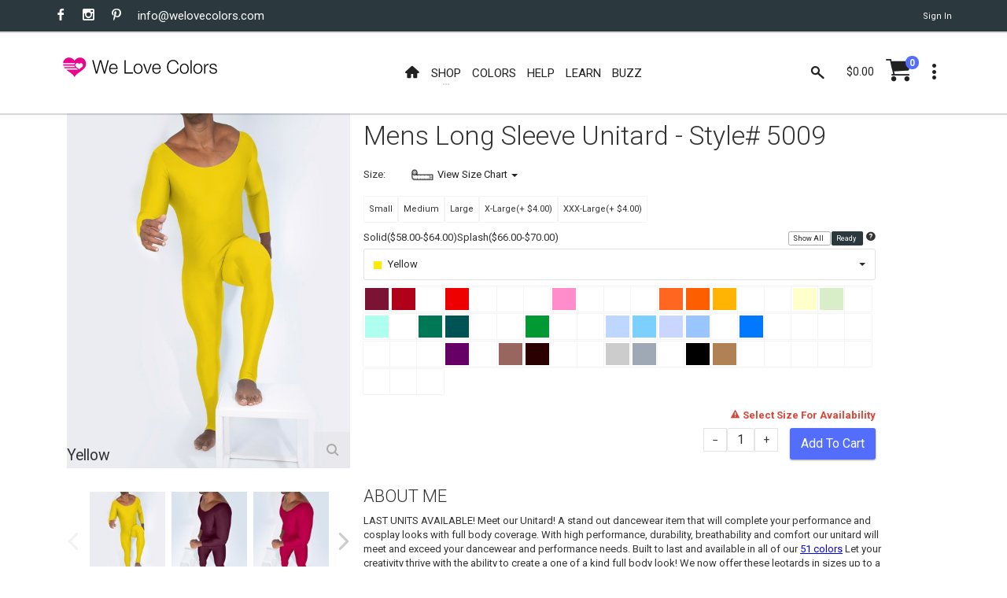

--- FILE ---
content_type: text/html; charset=utf-8
request_url: https://www.welovecolors.com/shop/mens/dancewear/long-sleeve-unitard/yellow
body_size: 29198
content:
<!DOCTYPE html><html id="htmlmaster" prefix="og: http://ogp.me/ns#" lang="en"><head itemscope=""><title> Yellow Mens Long Sleeve Unitard Style# 5009 | We Love Colors </title><link rel="canonical" href="https://www.welovecolors.com/shop/mens/dancewear/long-sleeve-unitard/yellow"><link rel="shortcut icon" href="../../../../favicon.ico"><link itemprop="image" href="https://www.welovecolors.com/images/product/large/5009-m-yellow-long-sleeve-scoop-neck-unitard.jpg"><meta charset="utf-8"><meta http-equiv="X-UA-Compatible" content="IE=edge"><meta name="viewport" content="width=device-width, initial-scale=1, minimum-scale=1"><meta id="headdesc" name="description" content="LAST UNITS AVAILABLE! Meet our Unitard! A stand out dancewear item that will complete your performance and cosplay looks with full body coverage. With high performance, durability, breathability and comfort our unitard will meet and exceed your dancewear and performance needs. Built to last and available in all of our 51 colors Let your creativity thrive with the ability to create a one of a kind full body look! We now offer these leotards in sizes up to a 3XL! "><meta itemprop="name" content="Yellow Mens Long Sleeve Unitard Style# 5009 | We Love Colors"><meta property="og:image" content="https://www.welovecolors.com/images/product/large/5009-m-yellow-long-sleeve-scoop-neck-unitard.jpg"><meta property="og:url" content="https://www.welovecolors.com/shop/mens/dancewear/long-sleeve-unitard/yellow"><meta property="og:type" content="website"><meta name="twitter:card" content="summary_large_image"><meta name="twitter:site" content="@welovecolors"><meta property="og:description" content="LAST UNITS AVAILABLE! Meet our Unitard! A stand out dancewear item that will complete your performance and cosplay looks with full body coverage. With high performance, durability, breathability and comfort our unitard will meet and exceed your dancewear and performance needs. Built to last and available in all of our 51 colors Let your creativity thrive with the ability to create a one of a kind full body look! We now offer these leotards in sizes up to a 3XL! "><meta itemprop="author" content="We Love Colors"><meta itemprop="publisher" itemscope="" itemtype="http://schema.org/Organization" content="We Love Colors" itemref="wlc-meta-publisher wlc-meta-publisher-name wlc-meta-publisher-url wlc-meta-publisher-logo"><meta property="og:site_name" content="We Love Colors"><meta itemprop="dateModified" content="2015-08-10T11:37:16"><meta itemprop="datePublished" content="2015-08-10T11:37:16"><meta name="theme-color" content="#ffffff"><script src="/err.js"></script><style data-for="product" type="text/css">
        .wlc-js-li-pack {
            color: #005353;
            font-weight: bold;
        }

        #wlc-sheet-message .wlc-js-li-pack {
            display: none
        }
    </style><style data-for="product" type="text/css">
        @import url("/buzz/vendor/magnific-popup/magnific-popup.css");
    </style><style data-for="product" type="text/css">
        .mfp-iframe {
            height: 700px !important;
        }

        .mfp-content {
            vertical-align: baseline !important;
        }

        /*    .colorlink {
            display: inline-block;
            width: 100%;
            height: 100%;
        }
*/
        a {
            cursor: pointer;
        }
    </style><style data-for="*" type="text/css">
        @import url("https://fonts.googleapis.com/css?family=Roboto:400,300,300italic,400italic,700,700italic");
        @import url("/buzz/vendor/bootstrap-select/bootstrap-select.css");
        @import url("/buzz/vendor/slick/slick.css");
        @import url("/buzz/vendor/slick/slick-theme.css");
    </style><style data-for="*" type="text/css">
            @import url("/buzz/css/wlc-styles-new.css");
        </style><style data-for="*" type="text/css">
        @import url("/font/style.css");
        @import url("/font/i-wlc/style.css");
        @import url("/buzz/css/wlc-styles-test.css");
    </style><script async="" src="https://www.googletagmanager.com/gtag/js?id=G-73WEVC5PB2"></script><script>
    window.dataLayer = window.dataLayer || [];
    function gtag() { dataLayer.push(arguments); }
    gtag('js', new Date());

    gtag('config', 'G-73WEVC5PB2');
</script></head><body id="docbody" style="max-width: 100%; overflow-x: hidden;" class="clearfix" data-section="3"><section class="wlc-blank"><div class="modal quick-view zoom" id="quickView" style="opacity: 1"><div class="modal-dialog" style="background-color: white"><br><button class="close icon-clear" type="button" data-dismiss="modal" style="display: inherit; float: right; padding-top: 5px; padding-right: 5px"></button><div class="modal-content" id='wlc-modal-content'><span style='color: red'>Loading...</span></div></div></div><div id="wlc-loader-wrapper"><div class="wlc-loader-holder"><span class="wlc-loader-heart"><svg width="120" height="120" viewbox="0 0 20 20"><path fill="#ED028C" d="M19.0325,6.2522c-0.2319-1.1365-0.7596-2.0932-1.6641-2.8296c-0.777-0.632-1.6757-0.9683-2.6672-1.0437 c-0.4987-0.0406-0.9973,0-1.4786,0.116c-1.0843,0.2493-2.0526,0.8524-2.76,1.7105c-0.1739,0.2029-0.3247,0.4233-0.4871,0.6436 C9.9582,4.8258,9.9408,4.8026,9.9234,4.7737c-0.3595-0.5682-0.8292-1.0611-1.38-1.4496c-1.206-0.8639-2.731-1.1655-4.1748-0.8234 C3.4061,2.7211,2.5479,3.2545,1.9333,4.0199c-0.4755,0.5856-0.777,1.2524-0.9509,1.983C0.9302,6.2232,0.8954,6.4494,0.849,6.6871 h9.631c0,0-0.4871,0.574-0.4871,1.0379H0.849c0.0348,0.3479,0.0986,0.6958,0.2029,1.0263h8.8598 c0.058,0.3827,0.2261,0.7422,0.4697,1.0379H1.51c0.2087,0.3537,0.4581,0.6842,0.7364,0.9857h9.2367c0,0,0.5798,0.4349,0.7248,0.5392 c0.1971,0.1334,0.3711,0.2841,0.5334,0.4581H3.3481l0.0232,0.0174c0.5218,0.4349,0.9683,0.7828,1.4728,1.1481 c1.1365,0.8176,2.3193,1.5655,3.3572,2.5165c0.3827,0.3479,0.7364,0.719,1.0611,1.1133c0.2725,0.3305,0.4871,0.7132,0.7306,1.0785 l0.0116-0.0232c0.2957-0.5914,0.6842-1.1307,1.1481-1.6003c0.6958-0.719,1.496-1.3104,2.3077-1.8787 c1.0263-0.719,2.0932-1.3916,3.0673-2.1918c0.6204-0.5045,1.2003-1.0553,1.6699-1.7105c0.4929-0.69,0.8176-1.4496,0.9161-2.2903 C19.1833,7.3829,19.1543,6.8089,19.0325,6.2522z M16.1566,9.5747c-0.3595,0.3711-0.8002,0.6378-1.2176,0.9393 c-0.2783,0.1913-0.5508,0.4059-0.806,0.6262c-0.1913,0.1739-0.3305,0.4001-0.4987,0.5972c-0.145-0.2609-0.3421-0.4987-0.574-0.69 c-0.4117-0.3363-0.7654-0.574-1.1539-0.8639c-0.3653-0.2725-0.7306-0.545-1.0089-0.9219c-0.6494-0.8755-0.1971-2.2787,0.8755-2.5165 c0.6784-0.1566,1.38,0.1102,1.7859,0.6784c0.0232,0.0348,0.0464,0.0638,0.0696,0.0928c0.1044-0.116,0.1913-0.2377,0.3015-0.3421 c0.4639-0.4407,1.0089-0.5798,1.6177-0.4059s0.9567,0.5972,1.0901,1.2003C16.777,8.6005,16.5914,9.1282,16.1566,9.5747z"></path></svg></span><div id="wlc-loader" class="wlc-loader" style="width: 120px; height: 120px"></div></div></div><div class="search-bar"><div class="search-icon"><i class="material-icons i-wlc-search"></i></div><form class="searchform" action="/search.aspx" method="get"><input id="search" name="search" type="text" placeholder="Search here..."><input type="hidden" name="Page" value="1"></form><div class="close-search"><i class="material-icons i-wlc-icon-x"></i></div></div><header id="wlc-js-header" class="header header--sticky"><div class="header-line hidden-xs"><div class="container"><div class="pull-left"><div class="social-links social-links--colorize"><ul><li class="social-links__item"><a class="icon icon-facebook" href="https://www.facebook.com/welovecolors" target="_blank"></a></li><li class="social-links__item"><a class="icon icon-instagram" href="https://www.instagram.com/welovecolors" target="_blank"></a></li><li class="social-links__item"><a class="icon icon-pinterest" href="https://www.pinterest.com/welovecolors" target="_blank"></a></li><li class="social-links__item wlc-mail-link" id="maillink2"></li></ul></div></div><div class="pull-right"><div class="user-links"><ul><li class="user-links__item"><a href="/acc/acct.aspx"><span id="wlc-sign-in">Sign In</span></a></li></ul></div></div></div></div><nav class="navbar navbar-wd" id="navbar"><div class="container"><div class="navbar-header"><button type="button" class="navbar-toggle" id="Button1"><span class="icon-bar"></span><span class="icon-bar"></span><span class="icon-bar"></span></button><a class="navbar-brand" href="/"><i class="i-wlc-logo-heart"></i><img class="wlc-logo-color" style='width: 200px' src="/images/we-love-colors-logo.svg" alt="We Love Colors"></a></div><div class="pull-left search-focus-fade" id="slidemenu"><div class="slidemenu-close visible-xs">X</div><ul class="nav navbar-nav"><li><a href="/" class="wave"><span class="link-name"><i class="icon i-wlc-home" aria-hidden="true"></i></span></a></li><li class="menu-large"><a class="dropdown-toggle" data-toggle="dropdown"><span class="link-name">Shop</span><span class="caret caret--dots"></span></a><div class="dropdown-menu megamenu animated fadeIn"><div class="container"><ul class="megamenu__columns"><li class="level-menu level1"><ul><li class="title"><a href="/shop/womens">She / They</a></li><li class="level2"><a href="/shop/womens/tights">Tights</a></li><li class="level2"><a href="/shop/womens/socks">Socks</a></li><li class="level2"><a href="/shop/womens/dancewear">Dancewear</a></li><li class="level2"><a href="/shop/womens/thighhighs">Thigh Highs</a></li><li class="level2"><a href="/shop/womens/kneehighs">Knee Highs</a></li><li class="level2"><a href="/shop/womens/patternedtights">Patterned Tights</a></li><li class="level2"><a href="/shop/womens/fishnetpantyhose">Fishnet Pantyhose</a></li><li class="level2"><a href="/shop/womens/gloves">Gloves</a></li><li class="level2"><a href="/shop/womens/laces">Laces</a></li><li class="level2"><a href="/shop/womens/fishnetbodywear">Fishnet Bodywear</a></li><li class="level2"><a href="/shop/womens/masks">Masks</a></li><li class="level2"><a href="/shop/maternity/tights/microfiber-tights">Maternity Tights</a></li></ul></li><li class="level-menu level1"><ul><li class="title"><a href="/shop/kids">Children</a></li><li class="level2"><a href="/shop/kids/tights">Tights</a></li><li class="level2"><a href="/shop/kids/socks">Socks</a></li><li class="level2"><a href="/shop/kids/dancewear">Dancewear</a></li><li class="level2"><a href="/shop/kids/gloves">Gloves</a></li><li class="level2"><a href="/shop/kids/laces">Laces</a></li><li class="level2"><a href="/shop/kids/fishnetpantyhose">Fishnet Pantyhose</a></li><li class="level2"><a href="/shop/kids/masks">Masks</a></li></ul></li><li class="level-menu level1"><ul><li class="title"><a href="/shop/mens">He / They</a></li><li class="level2"><a href="/shop/mens/tights">Tights</a></li><li class="level2"><a href="/shop/mens/dancewear">Dancewear</a></li><li class="level2"><a href="/shop/mens/socks">Socks</a></li><li class="level2"><a href="/shop/mens/kneehighs">Knee Highs</a></li><li class="level2"><a href="/shop/mens/gloves">Gloves</a></li><li class="level2"><a href="/shop/mens/laces">Laces</a></li><li class="level2"><a href="/shop/mens/masks">Masks</a></li></ul></li><li class="level-menu level1"><ul><li class="title">Plus Size</li><li class="level2"><a href="/shop/plus%20size">View All Available</a></li></ul></li><li class="level-menu level1"><ul><li class="title">Made in USA</li><li class="level2"><a href="/shop/USA">View All Available</a></li></ul></li><li class="level-menu level1"><ul><li class="title">Crafts</li><li class="level2"><a href="/splashcolors/cosplay.aspx">Cosplay</a></li><li class="level2"><a href="/shop/crafts/fabrics">Fabrics/Dyes</a></li><li class="level2"><a href="/shop/digitalproducts">Digital Art</a></li></ul></li><li class="level-menu level1"><ul><li class="title">On Sale</li><li class="level2"><a href="/shop/sale">Sales</a></li><li class="level2"><a href="/shop/outlet">Outlet</a></li><li class="level2"><a href="/shop/closeouts">Closeouts</a></li></ul></li><li class="megamenu__columns__side-image"><a href="/color-guide.aspx"><picture><source srcset="/images/product/small/blank.svg" media="(max-width: 767px)"><source srcset="/images/welovecolors-spread-happy.jpg" media="(min-width: 768px)"><img src="/images/product/small/blank.svg" alt="spread happy" srcset="/images/product/small/blank.svg"></picture></a></li></ul></div></div></li><li><a href="/color-guide.aspx" class="wave"><span class="link-name">Colors</span></a></li><li><a href="/help.aspx" class="wave"><span class="link-name">Help</span></a></li><li><a href="/buzz/learn" class="wave"><span class="link-name">Learn</span></a></li><li><a href="/buzz" class="wave"><span class="link-name">Buzz</span></a></li></ul></div><div class="header__dropdowns2" style="pointer-events: auto; display: inline-block; float: right"><div class="header__search pull-left"><a href="#" class="js-search header__dropdowns__button" data-close="true"><span class="icon i-wlc-search"></span></a></div><div class="header__cart pull-left"><div class="dropdown pull-right"><span class="header__cart__indicator hidden-xs" data-toggle="dropdown"><span class="total_cart"></span></span><a href="/cart/shoppingcart.aspx" class="wlc-js-gotocart btn dropdown-toggle btn--links--dropdown header__cart__button header__dropdowns__button"><span class="icon i-wlc-cart"></span><span class="badge badge--menu total_items"></span></a><div class="dropdown-menu animated fadeIn shopping-cart" id="dropdownmenu" role="menu"><div class="shopping-cart__settings"><a href="#" class="icon icon-clear"></a></div><div class="shopping-cart__top text-uppercase"><a class="wlc-js-gotocart" href="/cart/shoppingcart.aspx">Your Cart( <span class="total_items"></span>) </a></div><div id="cartitem" style="display: none"><ul><li class='shopping-cart__item'><div class="shopping-cart__item__image pull-left"><a href="#"><img alt="blank"></a></div><div class="shopping-cart__item__info"><div class="shopping-cart__item__info__title"><h2 class="text-uppercase"><a href="#" class="shopping-cart-item">product link</a></h2></div><div class="shopping-cart__item__info__option shopping-cart-color"></div><div class="shopping-cart__item__info__option shopping-cart-size"></div><div class="shopping-cart__item__info__price"></div><div class="shopping-cart__item__info__qty"></div><div class="shopping-cart__item__info__delete"></div></div></li></ul></div><ul id="shoppingcart"></ul><div class="shopping-cart__bottom"><div class="pull-left"> Subtotal: <span class="shopping-cart__total"><span class="total_cart"></span></span></div><div class="pull-right"><span class="btn btn--wd text-uppercase" onclick="window.location='/cart/shoppingcart.aspx';"><a href='/cart/shoppingcart.aspx' style='color: White'>Checkout</a></span></div></div></div></div></div><div class="dropdown pull-right"><a href="#" class="btn dropdown-toggle btn--links--dropdown header__dropdowns__button" data-toggle="dropdown"><span class="icon icon-dots"></span></a><ul class="dropdown-menu ul-row animated fadeIn" role="menu"><li class='li-col list-user-menu'><h4>My Account</h4><ul><li><a href="/acc/acct.aspx">Account</a></li><li><a class="wlc-js-gotocart" href='/cart/shoppingcart.aspx?dd=true'>Checkout</a></li><li><a id="wlc-sign-out" href="/acc/acct.aspx?logout=true">Sign Out</a></li></ul></li></ul></div></div></div></nav></header></section><div id="pageContent"><div class="content content-buzz-wlc" style="padding-top: 0px"><div class="container"><div id="ContentPlaceholder" class="cph"><div id="prodmod" data-price='58.0000' class='mLong Sleeve Unitard'><div class="container"><div class="row product-info-outer"><h2 class="wlc-item-heading hidden-sm hidden-md hidden-lg" style='font-weight: 400;'><span style="display: inline-block"> Long Sleeve Unitard </span><span style="display: inline-block">Style# 5009 </span></h2><div class="col-sm-6 col-md-4 hidden-xs"><div class="product-main-image no-zoom" id="mainProductImg"><div class="product-main-image__item startcolor active"><img title='Yellow' src='/images/product/large/5009-m-yellow-long-sleeve-scoop-neck-unitard.jpg' alt="5009 M Yellow Long Sleeve Scoop Neck Unitard"><div class="wlc-prod-color-name" style="font-size: 1.5em; position: relative; top: -25px;"> Yellow</div></div><div class="product-main-image__item "><img title='Maroon' data-image='/images/product/large/5009-m-maroon-long-sleeve-male-unitard.jpg' alt="5009 M Maroon Long Sleeve Male Unitard"><div class="wlc-prod-color-name" style="font-size: 1.5em; position: relative; top: -25px;"> Maroon</div></div><div class="product-main-image__item "><img title='Red' data-image='/images/product/large/5009-m-red-long-sleeve-unitard.jpg' alt="5009 M Red Long Sleeve Unitard"><div class="wlc-prod-color-name" style="font-size: 1.5em; position: relative; top: -25px;"> Red</div></div><div class="product-main-image__item "><img title='Rust' data-image='/images/product/large/5009-m-rust-long-sleeve-unitard.jpg' alt="5009 M Rust Long Sleeve Unitard"><div class="wlc-prod-color-name" style="font-size: 1.5em; position: relative; top: -25px;"> Rust</div></div><div class="product-main-image__item "><img title='Scarlet Red' data-image='/images/product/large/5009-long-sleeve-scarlet-red-m-unitard.jpg' alt="5009 Long Sleeve Scarlet Red M Unitard"><div class="wlc-prod-color-name" style="font-size: 1.5em; position: relative; top: -25px;"> Scarlet Red</div></div><div class="product-main-image__item "><img title='Fuchsia' data-image='/images/product/large/5009-m-fuchsia-long-sleeve-unitard.jpg' alt="5009 M Fuchsia Long Sleeve Unitard"><div class="wlc-prod-color-name" style="font-size: 1.5em; position: relative; top: -25px;"> Fuchsia</div></div><div class="product-main-image__item "><img title='Magenta' data-image='/images/product/large/5009-m-magenta-long-sleeve-unitard.jpg' alt="5009 M Magenta Long Sleeve Unitard"><div class="wlc-prod-color-name" style="font-size: 1.5em; position: relative; top: -25px;"> Magenta</div></div><div class="product-main-image__item "><img title='Neon Pink' data-image='/images/product/large/5009-m-neon-pink-long-unitard.jpg' alt="5009 M Neon Pink Long Unitard"><div class="wlc-prod-color-name" style="font-size: 1.5em; position: relative; top: -25px;"> Neon Pink</div></div><div class="product-main-image__item "><img title='Orchid Pink' data-image='/images/product/large/5009-m-orchid-pink-dance-unitard.jpg' alt="5009 M Orchid Pink Dance Unitard"><div class="wlc-prod-color-name" style="font-size: 1.5em; position: relative; top: -25px;"> Orchid Pink</div></div><div class="product-main-image__item "><img title='Light Pink' data-image='/images/product/large/5009-long-sleeve-light-pink-m-unitard.jpg' alt="5009 Long Sleeve Light Pink M Unitard"><div class="wlc-prod-color-name" style="font-size: 1.5em; position: relative; top: -25px;"> Light Pink</div></div><div class="product-main-image__item "><img title='Light Orange' data-image='/images/product/large/5009-long-sleeve-light-orange-m-unitard.jpg' alt="5009 Long Sleeve Light Orange M Unitard"><div class="wlc-prod-color-name" style="font-size: 1.5em; position: relative; top: -25px;"> Light Orange</div></div><div class="product-main-image__item "><img title='Peach' data-image='/images/product/large/5009-m-peach-long-sleeve-unitard.jpg' alt="5009 M Peach Long Sleeve Unitard"><div class="wlc-prod-color-name" style="font-size: 1.5em; position: relative; top: -25px;"> Peach</div></div><div class="product-main-image__item "><img title='Orange' data-image='/images/product/large/5009-long-sleeve-orange-m-unitard.jpg' alt="5009 Long Sleeve Orange M Unitard"><div class="wlc-prod-color-name" style="font-size: 1.5em; position: relative; top: -25px;"> Orange</div></div><div class="product-main-image__item "><img title='Neon Orange' data-image='/images/product/large/5009-long-sleeve-neon-orange-m-unitard.jpg' alt="5009 Long Sleeve Neon Orange M Unitard"><div class="wlc-prod-color-name" style="font-size: 1.5em; position: relative; top: -25px;"> Neon Orange</div></div><div class="product-main-image__item "><img title='Gold' data-image='/images/product/large/5009-m-gold-long-sleeve-scoop-neck-unitard.jpg' alt="5009 M Gold Long Sleeve Scoop Neck Unitard"><div class="wlc-prod-color-name" style="font-size: 1.5em; position: relative; top: -25px;"> Gold</div></div><div class="product-main-image__item "><img title='Neon Yellow' data-image='/images/product/large/5009-m-neon-yellow-long-sleeve-scoop-neck-unitard.jpg' alt="5009 M Neon Yellow Long Sleeve Scoop Neck Unitard"><div class="wlc-prod-color-name" style="font-size: 1.5em; position: relative; top: -25px;"> Neon Yellow</div></div><div class="product-main-image__item "><img title='Maize' data-image='/images/product/large/5009-long-sleeve-maize-m-unitard.jpg' alt="5009 Long Sleeve Maize M Unitard"><div class="wlc-prod-color-name" style="font-size: 1.5em; position: relative; top: -25px;"> Maize</div></div><div class="product-main-image__item "><img title='Mint Green' data-image='/images/product/large/5009-m-mint-green-long-sleeve-unitard.jpg' alt="5009 M Mint Green Long Sleeve Unitard"><div class="wlc-prod-color-name" style="font-size: 1.5em; position: relative; top: -25px;"> Mint Green</div></div><div class="product-main-image__item "><img title='Dusty Green' data-image='/images/product/large/5009-m-dusty-green-long-sleeve-male-unitard.jpg' alt="5009 M Dusty Green Long Sleeve Male Unitard"><div class="wlc-prod-color-name" style="font-size: 1.5em; position: relative; top: -25px;"> Dusty Green</div></div><div class="product-main-image__item "><img title='Pastel Mint' data-image='/images/product/large/5009-long-sleeve-pastel-mint-m-unitard.jpg' alt="5009 Long Sleeve Pastel Mint M Unitard"><div class="wlc-prod-color-name" style="font-size: 1.5em; position: relative; top: -25px;"> Pastel Mint</div></div><div class="product-main-image__item "><img title='Scout Green' data-image='/images/product/large/5009-long-sleeve-scout-green-m-unitard.jpg' alt="5009 Long Sleeve Scout Green M Unitard"><div class="wlc-prod-color-name" style="font-size: 1.5em; position: relative; top: -25px;"> Scout Green</div></div><div class="product-main-image__item "><img title='Emerald' data-image='/images/product/large/5009-long-sleeve-emerald-m-unitard.jpg' alt="5009 Long Sleeve Emerald M Unitard"><div class="wlc-prod-color-name" style="font-size: 1.5em; position: relative; top: -25px;"> Emerald</div></div><div class="product-main-image__item "><img title='Spruce Green' data-image='/images/product/large/5009-long-sleeve-spruce-green-m-unitard.jpg' alt="5009 Long Sleeve Spruce Green M Unitard"><div class="wlc-prod-color-name" style="font-size: 1.5em; position: relative; top: -25px;"> Spruce Green</div></div><div class="product-main-image__item "><img title='Teal' data-image='/images/product/large/5009-m-teal-long-sleeve-unitard.jpg' alt="5009 M Teal Long Sleeve Unitard"><div class="wlc-prod-color-name" style="font-size: 1.5em; position: relative; top: -25px;"> Teal</div></div><div class="product-main-image__item "><img title='Hunter Green' data-image='/images/product/large/5009-m-long-sleeve-hunter-green-male-unitard.jpg' alt="5009 M Long Sleeve Hunter Green Male Unitard"><div class="wlc-prod-color-name" style="font-size: 1.5em; position: relative; top: -25px;"> Hunter Green</div></div><div class="product-main-image__item "><img title='Kelly Green' data-image='/images/product/large/5009-m-long-sleeve-kelly-green-male-unitard.jpg' alt="5009 M Long Sleeve Kelly Green Male Unitard"><div class="wlc-prod-color-name" style="font-size: 1.5em; position: relative; top: -25px;"> Kelly Green</div></div><div class="product-main-image__item "><img title='Olive Green' data-image='/images/product/large/5009-long-sleeve-olive-green-m-unitard.jpg' alt="5009 Long Sleeve Olive Green M Unitard"><div class="wlc-prod-color-name" style="font-size: 1.5em; position: relative; top: -25px;"> Olive Green</div></div><div class="product-main-image__item "><img title='Neon Green' data-image='/images/product/large/5009-long-sleeve-neon-green-m-unitard.jpg' alt="5009 Long Sleeve Neon Green M Unitard"><div class="wlc-prod-color-name" style="font-size: 1.5em; position: relative; top: -25px;"> Neon Green</div></div><div class="product-main-image__item "><img title='Aqua' data-image='/images/product/large/5009-m-aqua-long-sleeve-male-unitard.jpg' alt="5009 M Aqua Long Sleeve Male Unitard"><div class="wlc-prod-color-name" style="font-size: 1.5em; position: relative; top: -25px;"> Aqua</div></div><div class="product-main-image__item "><img title='Neon Blue' data-image='/images/product/large/5009-long-sleeve-neon-blue-m-unitard.jpg' alt="5009 Long Sleeve Neon Blue M Unitard"><div class="wlc-prod-color-name" style="font-size: 1.5em; position: relative; top: -25px;"> Neon Blue</div></div><div class="product-main-image__item "><img title='Baby Blue' data-image='/images/product/large/5009-m-baby-blue-long-sleeve-scoop-neck-male-unitard.jpg' alt="5009 M Baby Blue Long Sleeve Scoop Neck Male Unitard"><div class="wlc-prod-color-name" style="font-size: 1.5em; position: relative; top: -25px;"> Baby Blue</div></div><div class="product-main-image__item "><img title='Sky Blue' data-image='/images/product/large/5009-m-sky-blue-long-sleeve-scoop-neck-male-unitard.jpg' alt="5009 M Sky Blue Long Sleeve Scoop Neck Male Unitard"><div class="wlc-prod-color-name" style="font-size: 1.5em; position: relative; top: -25px;"> Sky Blue</div></div><div class="product-main-image__item "><img title='Medium Blue' data-image='/images/product/large/5009-m-medium-blue-long-sleeve-scoop-neck-unitard.jpg' alt="5009 M Medium Blue Long Sleeve Scoop Neck Unitard"><div class="wlc-prod-color-name" style="font-size: 1.5em; position: relative; top: -25px;"> Medium Blue</div></div><div class="product-main-image__item "><img title='Turquoise' data-image='/images/product/large/5009-m-turquoise-long-sleeve-unitard.jpg' alt="5009 M Turquoise Long Sleeve Unitard"><div class="wlc-prod-color-name" style="font-size: 1.5em; position: relative; top: -25px;"> Turquoise</div></div><div class="product-main-image__item "><img title='Royal' data-image='/images/product/large/5009-m-royal-long-sleeve-scoop-neck-unitard.jpg' alt="5009 M Royal Long Sleeve Scoop Neck Unitard"><div class="wlc-prod-color-name" style="font-size: 1.5em; position: relative; top: -25px;"> Royal</div></div><div class="product-main-image__item "><img title='Navy' data-image='/images/product/large/5009-m-navy-long-sleeve-unitard.jpg' alt="5009 M Navy Long Sleeve Unitard"><div class="wlc-prod-color-name" style="font-size: 1.5em; position: relative; top: -25px;"> Navy</div></div><div class="product-main-image__item "><img title='Lilac' data-image='/images/product/large/5009-long-sleeve-lilac-m-unitard.jpg' alt="5009 Long Sleeve Lilac M Unitard"><div class="wlc-prod-color-name" style="font-size: 1.5em; position: relative; top: -25px;"> Lilac</div></div><div class="product-main-image__item "><img title='Lavender' data-image='/images/product/large/5009-m-lavender-long-sleeve-unitard.jpg' alt="5009 M Lavender Long Sleeve Unitard"><div class="wlc-prod-color-name" style="font-size: 1.5em; position: relative; top: -25px;"> Lavender</div></div><div class="product-main-image__item "><img title='Violet' data-image='/images/product/large/5009-w-violet-long-sleeve-m-unitard.jpg' alt="5009 W Violet Long Sleeve M Unitard"><div class="wlc-prod-color-name" style="font-size: 1.5em; position: relative; top: -25px;"> Violet</div></div><div class="product-main-image__item "><img title='Purple' data-image='/images/product/large/5009-m-purple-long-sleeve-male-unitard.jpg' alt="5009 M Purple Long Sleeve Male Unitard"><div class="wlc-prod-color-name" style="font-size: 1.5em; position: relative; top: -25px;"> Purple</div></div><div class="product-main-image__item "><img title='Amethyst' data-image='/images/product/large/5009-m-amethyst-long-sleeve-male-unitard.jpg' alt="5009 M Amethyst Long Sleeve Male Unitard"><div class="wlc-prod-color-name" style="font-size: 1.5em; position: relative; top: -25px;"> Amethyst</div></div><div class="product-main-image__item "><img title='Rubine' data-image='/images/product/large/5009-m-rubine-long-sleeve-unitard.jpg' alt="5009 M Rubine Long Sleeve Unitard"><div class="wlc-prod-color-name" style="font-size: 1.5em; position: relative; top: -25px;"> Rubine</div></div><div class="product-main-image__item "><img title='Light Tan' data-image='/images/product/large/5009-m-light-tan-long-sleeve-unitard.jpg' alt="5009 M Light Tan Long Sleeve Unitard"><div class="wlc-prod-color-name" style="font-size: 1.5em; position: relative; top: -25px;"> Light Tan</div></div><div class="product-main-image__item "><img title='Mocha' data-image='/images/product/large/5009-m-mocha-long-sleeve-unitard.jpg' alt="5009 M Mocha Long Sleeve Unitard"><div class="wlc-prod-color-name" style="font-size: 1.5em; position: relative; top: -25px;"> Mocha</div></div><div class="product-main-image__item "><img title='Brown' data-image='/images/product/large/5009-m-brown-long-sleeve-male-unitard.jpg' alt="5009 M Brown Long Sleeve Male Unitard"><div class="wlc-prod-color-name" style="font-size: 1.5em; position: relative; top: -25px;"> Brown</div></div><div class="product-main-image__item "><img title='White' data-image='/images/product/large/5009-m-white-long-sleeve-unitard.jpg' alt="5009 M White Long Sleeve Unitard"><div class="wlc-prod-color-name" style="font-size: 1.5em; position: relative; top: -25px;"> White</div></div><div class="product-main-image__item "><img title='Ivory' data-image='/images/product/large/5009-m-ivory-long-sleeve-male-unitard.jpg' alt="5009 M Ivory Long Sleeve Male Unitard"><div class="wlc-prod-color-name" style="font-size: 1.5em; position: relative; top: -25px;"> Ivory</div></div><div class="product-main-image__item "><img title='Light Grey' data-image='/images/product/large/5009-m-light-grey-male-unitard.jpg' alt="5009 M Light Grey Male Unitard"><div class="wlc-prod-color-name" style="font-size: 1.5em; position: relative; top: -25px;"> Light Grey</div></div><div class="product-main-image__item "><img title='Grey' data-image='/images/product/large/5009-m-grey-unitard.jpg' alt="5009 M Grey Unitard"><div class="wlc-prod-color-name" style="font-size: 1.5em; position: relative; top: -25px;"> Grey</div></div><div class="product-main-image__item "><img title='Charcoal' data-image='/images/product/large/5009-m-charcoal-long-sleeve-charcoal-male-unitard.jpg' alt="5009 M Charcoal Long Sleeve Charcoal Male Unitard"><div class="wlc-prod-color-name" style="font-size: 1.5em; position: relative; top: -25px;"> Charcoal</div></div><div class="product-main-image__item "><img title='Black' data-image='/images/product/large/5009-m-black-long-sleeve-black-male-unitard.jpg' alt="5009 M Black Long Sleeve Black Male Unitard"><div class="wlc-prod-color-name" style="font-size: 1.5em; position: relative; top: -25px;"> Black</div></div><div class="product-main-image__item "><img title='#7001' data-image='/images/product/large/5009-m-splash-7001-long-sleeve-unitard.jpg' alt="5009 M Splash 7001 Long Sleeve Unitard"><div class="wlc-prod-color-name" style="font-size: 1.5em; position: relative; top: -25px;"> #7001</div></div><div class="product-main-image__item "><img title='#7202' data-image='/images/product/large/5009-m-splash-7202-unitard.jpg' alt="5009 M Splash 7202 Unitard"><div class="wlc-prod-color-name" style="font-size: 1.5em; position: relative; top: -25px;"> #7202</div></div><div class="product-main-image__item "><img title='#7205' data-image='/images/product/large/5009-m-splash-7205-unitard.jpg' alt="5009 M Splash 7205 Unitard"><div class="wlc-prod-color-name" style="font-size: 1.5em; position: relative; top: -25px;"> #7205</div></div><div class="product-main-image__item "><img title='#7214' data-image='/images/product/large/5009-m-splash-7214-unitard.jpg' alt="5009 M Splash 7214 Unitard"><div class="wlc-prod-color-name" style="font-size: 1.5em; position: relative; top: -25px;"> #7214</div></div><div class="product-main-image__item "><img title='#7306' data-image='/images/product/large/5009-m-splash-7306-unitard.jpg' alt="5009 M Splash 7306 Unitard"><div class="wlc-prod-color-name" style="font-size: 1.5em; position: relative; top: -25px;"> #7306</div></div><div class="product-main-image__item "><img title='#7318' data-image='/images/product/large/5009-m-splash-7318-unitard.jpg' alt="5009 M Splash 7318 Unitard"><div class="wlc-prod-color-name" style="font-size: 1.5em; position: relative; top: -25px;"> #7318</div></div><div class="product-main-image__item "><img title='#7411' data-image='/images/product/large/5009-m-splash-7411-unitard.jpg' alt="5009 M Splash 7411 Unitard"><div class="wlc-prod-color-name" style="font-size: 1.5em; position: relative; top: -25px;"> #7411</div></div><div class="product-main-image__item"><img id="productsvg" alt="5009-1.svg" src="/images/product/large/5009-1.svg"><div class="wlc-prod-color-name wlc-svg-colorname" style="font-size: 1.5em; position: relative; top: -25px;"> Yellow</div></div><div class="product-main-image__zoom"></div></div><div class="product-images-carousel"><ul id="smallGallery"><li><a class="wlc-small-img-link" data-zoom-image='/images/product/full/5009-m-yellow-long-sleeve-scoop-neck-unitard.jpg'><img src='/images/product/small/5009-m-yellow-long-sleeve-scoop-neck-unitard.jpg' alt="Yellow"></a></li><li><a class="wlc-small-img-link" data-zoom-image='/images/product/full/5009-m-maroon-long-sleeve-male-unitard.jpg'><img src='/images/product/small/5009-m-maroon-long-sleeve-male-unitard.jpg' alt="Maroon"></a></li><li><a class="wlc-small-img-link" data-zoom-image='/images/product/full/5009-m-red-long-sleeve-unitard.jpg'><img src='/images/product/small/5009-m-red-long-sleeve-unitard.jpg' alt="Red"></a></li><li><a class="wlc-small-img-link" data-zoom-image='/images/product/full/5009-m-rust-long-sleeve-unitard.jpg'><img src='/images/product/small/5009-m-rust-long-sleeve-unitard.jpg' alt="Rust"></a></li><li><a class="wlc-small-img-link" data-zoom-image='/images/product/full/5009-long-sleeve-scarlet-red-m-unitard.jpg'><img src='/images/product/small/5009-long-sleeve-scarlet-red-m-unitard.jpg' alt="Scarlet Red"></a></li><li><a class="wlc-small-img-link" data-zoom-image='/images/product/full/5009-m-fuchsia-long-sleeve-unitard.jpg'><img data-lazy='/images/product/small/5009-m-fuchsia-long-sleeve-unitard.jpg' alt="Fuchsia"></a></li><li><a class="wlc-small-img-link" data-zoom-image='/images/product/full/5009-m-magenta-long-sleeve-unitard.jpg'><img data-lazy='/images/product/small/5009-m-magenta-long-sleeve-unitard.jpg' alt="Magenta"></a></li><li><a class="wlc-small-img-link" data-zoom-image='/images/product/full/5009-m-neon-pink-long-unitard.jpg'><img data-lazy='/images/product/small/5009-m-neon-pink-long-unitard.jpg' alt="Neon Pink"></a></li><li><a class="wlc-small-img-link" data-zoom-image='/images/product/full/5009-m-orchid-pink-dance-unitard.jpg'><img data-lazy='/images/product/small/5009-m-orchid-pink-dance-unitard.jpg' alt="Orchid Pink"></a></li><li><a class="wlc-small-img-link" data-zoom-image='/images/product/full/5009-long-sleeve-light-pink-m-unitard.jpg'><img data-lazy='/images/product/small/5009-long-sleeve-light-pink-m-unitard.jpg' alt="Light Pink"></a></li><li><a class="wlc-small-img-link" data-zoom-image='/images/product/full/5009-long-sleeve-light-orange-m-unitard.jpg'><img data-lazy='/images/product/small/5009-long-sleeve-light-orange-m-unitard.jpg' alt="Light Orange"></a></li><li><a class="wlc-small-img-link" data-zoom-image='/images/product/full/5009-m-peach-long-sleeve-unitard.jpg'><img data-lazy='/images/product/small/5009-m-peach-long-sleeve-unitard.jpg' alt="Peach"></a></li><li><a class="wlc-small-img-link" data-zoom-image='/images/product/full/5009-long-sleeve-orange-m-unitard.jpg'><img data-lazy='/images/product/small/5009-long-sleeve-orange-m-unitard.jpg' alt="Orange"></a></li><li><a class="wlc-small-img-link" data-zoom-image='/images/product/full/5009-long-sleeve-neon-orange-m-unitard.jpg'><img data-lazy='/images/product/small/5009-long-sleeve-neon-orange-m-unitard.jpg' alt="Neon Orange"></a></li><li><a class="wlc-small-img-link" data-zoom-image='/images/product/full/5009-m-gold-long-sleeve-scoop-neck-unitard.jpg'><img data-lazy='/images/product/small/5009-m-gold-long-sleeve-scoop-neck-unitard.jpg' alt="Gold"></a></li><li><a class="wlc-small-img-link" data-zoom-image='/images/product/full/5009-m-neon-yellow-long-sleeve-scoop-neck-unitard.jpg'><img data-lazy='/images/product/small/5009-m-neon-yellow-long-sleeve-scoop-neck-unitard.jpg' alt="Neon Yellow"></a></li><li><a class="wlc-small-img-link" data-zoom-image='/images/product/full/5009-long-sleeve-maize-m-unitard.jpg'><img data-lazy='/images/product/small/5009-long-sleeve-maize-m-unitard.jpg' alt="Maize"></a></li><li><a class="wlc-small-img-link" data-zoom-image='/images/product/full/5009-m-mint-green-long-sleeve-unitard.jpg'><img data-lazy='/images/product/small/5009-m-mint-green-long-sleeve-unitard.jpg' alt="Mint Green"></a></li><li><a class="wlc-small-img-link" data-zoom-image='/images/product/full/5009-m-dusty-green-long-sleeve-male-unitard.jpg'><img data-lazy='/images/product/small/5009-m-dusty-green-long-sleeve-male-unitard.jpg' alt="Dusty Green"></a></li><li><a class="wlc-small-img-link" data-zoom-image='/images/product/full/5009-long-sleeve-pastel-mint-m-unitard.jpg'><img data-lazy='/images/product/small/5009-long-sleeve-pastel-mint-m-unitard.jpg' alt="Pastel Mint"></a></li><li><a class="wlc-small-img-link" data-zoom-image='/images/product/full/5009-long-sleeve-scout-green-m-unitard.jpg'><img data-lazy='/images/product/small/5009-long-sleeve-scout-green-m-unitard.jpg' alt="Scout Green"></a></li><li><a class="wlc-small-img-link" data-zoom-image='/images/product/full/5009-long-sleeve-emerald-m-unitard.jpg'><img data-lazy='/images/product/small/5009-long-sleeve-emerald-m-unitard.jpg' alt="Emerald"></a></li><li><a class="wlc-small-img-link" data-zoom-image='/images/product/full/5009-long-sleeve-spruce-green-m-unitard.jpg'><img data-lazy='/images/product/small/5009-long-sleeve-spruce-green-m-unitard.jpg' alt="Spruce Green"></a></li><li><a class="wlc-small-img-link" data-zoom-image='/images/product/full/5009-m-teal-long-sleeve-unitard.jpg'><img data-lazy='/images/product/small/5009-m-teal-long-sleeve-unitard.jpg' alt="Teal"></a></li><li><a class="wlc-small-img-link" data-zoom-image='/images/product/full/5009-m-long-sleeve-hunter-green-male-unitard.jpg'><img data-lazy='/images/product/small/5009-m-long-sleeve-hunter-green-male-unitard.jpg' alt="Hunter Green"></a></li><li><a class="wlc-small-img-link" data-zoom-image='/images/product/full/5009-m-long-sleeve-kelly-green-male-unitard.jpg'><img data-lazy='/images/product/small/5009-m-long-sleeve-kelly-green-male-unitard.jpg' alt="Kelly Green"></a></li><li><a class="wlc-small-img-link" data-zoom-image='/images/product/full/5009-long-sleeve-olive-green-m-unitard.jpg'><img data-lazy='/images/product/small/5009-long-sleeve-olive-green-m-unitard.jpg' alt="Olive Green"></a></li><li><a class="wlc-small-img-link" data-zoom-image='/images/product/full/5009-long-sleeve-neon-green-m-unitard.jpg'><img data-lazy='/images/product/small/5009-long-sleeve-neon-green-m-unitard.jpg' alt="Neon Green"></a></li><li><a class="wlc-small-img-link" data-zoom-image='/images/product/full/5009-m-aqua-long-sleeve-male-unitard.jpg'><img data-lazy='/images/product/small/5009-m-aqua-long-sleeve-male-unitard.jpg' alt="Aqua"></a></li><li><a class="wlc-small-img-link" data-zoom-image='/images/product/full/5009-long-sleeve-neon-blue-m-unitard.jpg'><img data-lazy='/images/product/small/5009-long-sleeve-neon-blue-m-unitard.jpg' alt="Neon Blue"></a></li><li><a class="wlc-small-img-link" data-zoom-image='/images/product/full/5009-m-baby-blue-long-sleeve-scoop-neck-male-unitard.jpg'><img data-lazy='/images/product/small/5009-m-baby-blue-long-sleeve-scoop-neck-male-unitard.jpg' alt="Baby Blue"></a></li><li><a class="wlc-small-img-link" data-zoom-image='/images/product/full/5009-m-sky-blue-long-sleeve-scoop-neck-male-unitard.jpg'><img data-lazy='/images/product/small/5009-m-sky-blue-long-sleeve-scoop-neck-male-unitard.jpg' alt="Sky Blue"></a></li><li><a class="wlc-small-img-link" data-zoom-image='/images/product/full/5009-m-medium-blue-long-sleeve-scoop-neck-unitard.jpg'><img data-lazy='/images/product/small/5009-m-medium-blue-long-sleeve-scoop-neck-unitard.jpg' alt="Medium Blue"></a></li><li><a class="wlc-small-img-link" data-zoom-image='/images/product/full/5009-m-turquoise-long-sleeve-unitard.jpg'><img data-lazy='/images/product/small/5009-m-turquoise-long-sleeve-unitard.jpg' alt="Turquoise"></a></li><li><a class="wlc-small-img-link" data-zoom-image='/images/product/full/5009-m-royal-long-sleeve-scoop-neck-unitard.jpg'><img data-lazy='/images/product/small/5009-m-royal-long-sleeve-scoop-neck-unitard.jpg' alt="Royal"></a></li><li><a class="wlc-small-img-link" data-zoom-image='/images/product/full/5009-m-navy-long-sleeve-unitard.jpg'><img data-lazy='/images/product/small/5009-m-navy-long-sleeve-unitard.jpg' alt="Navy"></a></li><li><a class="wlc-small-img-link" data-zoom-image='/images/product/full/5009-long-sleeve-lilac-m-unitard.jpg'><img data-lazy='/images/product/small/5009-long-sleeve-lilac-m-unitard.jpg' alt="Lilac"></a></li><li><a class="wlc-small-img-link" data-zoom-image='/images/product/full/5009-m-lavender-long-sleeve-unitard.jpg'><img data-lazy='/images/product/small/5009-m-lavender-long-sleeve-unitard.jpg' alt="Lavender"></a></li><li><a class="wlc-small-img-link" data-zoom-image='/images/product/full/5009-w-violet-long-sleeve-m-unitard.jpg'><img data-lazy='/images/product/small/5009-w-violet-long-sleeve-m-unitard.jpg' alt="Violet"></a></li><li><a class="wlc-small-img-link" data-zoom-image='/images/product/full/5009-m-purple-long-sleeve-male-unitard.jpg'><img data-lazy='/images/product/small/5009-m-purple-long-sleeve-male-unitard.jpg' alt="Purple"></a></li><li><a class="wlc-small-img-link" data-zoom-image='/images/product/full/5009-m-amethyst-long-sleeve-male-unitard.jpg'><img data-lazy='/images/product/small/5009-m-amethyst-long-sleeve-male-unitard.jpg' alt="Amethyst"></a></li><li><a class="wlc-small-img-link" data-zoom-image='/images/product/full/5009-m-rubine-long-sleeve-unitard.jpg'><img data-lazy='/images/product/small/5009-m-rubine-long-sleeve-unitard.jpg' alt="Rubine"></a></li><li><a class="wlc-small-img-link" data-zoom-image='/images/product/full/5009-m-light-tan-long-sleeve-unitard.jpg'><img data-lazy='/images/product/small/5009-m-light-tan-long-sleeve-unitard.jpg' alt="Light Tan"></a></li><li><a class="wlc-small-img-link" data-zoom-image='/images/product/full/5009-m-mocha-long-sleeve-unitard.jpg'><img data-lazy='/images/product/small/5009-m-mocha-long-sleeve-unitard.jpg' alt="Mocha"></a></li><li><a class="wlc-small-img-link" data-zoom-image='/images/product/full/5009-m-brown-long-sleeve-male-unitard.jpg'><img data-lazy='/images/product/small/5009-m-brown-long-sleeve-male-unitard.jpg' alt="Brown"></a></li><li><a class="wlc-small-img-link" data-zoom-image='/images/product/full/5009-m-white-long-sleeve-unitard.jpg'><img data-lazy='/images/product/small/5009-m-white-long-sleeve-unitard.jpg' alt="White"></a></li><li><a class="wlc-small-img-link" data-zoom-image='/images/product/full/5009-m-ivory-long-sleeve-male-unitard.jpg'><img data-lazy='/images/product/small/5009-m-ivory-long-sleeve-male-unitard.jpg' alt="Ivory"></a></li><li><a class="wlc-small-img-link" data-zoom-image='/images/product/full/5009-m-light-grey-male-unitard.jpg'><img data-lazy='/images/product/small/5009-m-light-grey-male-unitard.jpg' alt="Light Grey"></a></li><li><a class="wlc-small-img-link" data-zoom-image='/images/product/full/5009-m-grey-unitard.jpg'><img data-lazy='/images/product/small/5009-m-grey-unitard.jpg' alt="Grey"></a></li><li><a class="wlc-small-img-link" data-zoom-image='/images/product/full/5009-m-charcoal-long-sleeve-charcoal-male-unitard.jpg'><img data-lazy='/images/product/small/5009-m-charcoal-long-sleeve-charcoal-male-unitard.jpg' alt="Charcoal"></a></li><li><a class="wlc-small-img-link" data-zoom-image='/images/product/full/5009-m-black-long-sleeve-black-male-unitard.jpg'><img data-lazy='/images/product/small/5009-m-black-long-sleeve-black-male-unitard.jpg' alt="Black"></a></li><li><a class="wlc-small-img-link" data-zoom-image='/images/product/full/5009-m-splash-7001-long-sleeve-unitard.jpg'><img data-lazy='/images/product/small/5009-m-splash-7001-long-sleeve-unitard.jpg' alt="#7001"></a></li><li><a class="wlc-small-img-link" data-zoom-image='/images/product/full/5009-m-splash-7202-unitard.jpg'><img data-lazy='/images/product/small/5009-m-splash-7202-unitard.jpg' alt="#7202"></a></li><li><a class="wlc-small-img-link" data-zoom-image='/images/product/full/5009-m-splash-7205-unitard.jpg'><img data-lazy='/images/product/small/5009-m-splash-7205-unitard.jpg' alt="#7205"></a></li><li><a class="wlc-small-img-link" data-zoom-image='/images/product/full/5009-m-splash-7214-unitard.jpg'><img data-lazy='/images/product/small/5009-m-splash-7214-unitard.jpg' alt="#7214"></a></li><li><a class="wlc-small-img-link" data-zoom-image='/images/product/full/5009-m-splash-7306-unitard.jpg'><img data-lazy='/images/product/small/5009-m-splash-7306-unitard.jpg' alt="#7306"></a></li><li><a class="wlc-small-img-link" data-zoom-image='/images/product/full/5009-m-splash-7318-unitard.jpg'><img data-lazy='/images/product/small/5009-m-splash-7318-unitard.jpg' alt="#7318"></a></li><li><a class="wlc-small-img-link" data-zoom-image='/images/product/full/5009-m-splash-7411-unitard.jpg'><img data-lazy='/images/product/small/5009-m-splash-7411-unitard.jpg' alt="#7411"></a></li></ul></div><div class="modal fade zoom" id="videoModal" tabindex="-1" role="dialog" aria-labelledby="videoModal" aria-hidden="true"><div class="modal-dialog"><div class="modal-content"><div class="modal-body"><button type="button" class="close" data-dismiss="modal" aria-hidden="true"> ? </button><div><iframe style="width: 100%" height="700" class="product-vid"></iframe></div></div></div></div></div></div><div class="product-info col-sm-6 col-md-7" style="padding-left: 2px; padding-right: 2px"><div id="singleGalleryLarge">&nbsp; <ul id="singleGallery" class="visible-xs"><li style="text-align: center"><img class="wlc-md wlc-mobile-img" title='Yellow' src='/images/product/medium/5009-m-yellow-long-sleeve-scoop-neck-unitard.jpg' alt='5009-m-yellow-long-sleeve-scoop-neck-unitard.jpg'><div class="wlc-colorname-single"> Yellow</div></li><li style="text-align: center"><img class="wlc-md wlc-mobile-img" title='Maroon' src='/images/product/medium/5009-m-maroon-long-sleeve-male-unitard.jpg' alt='5009-m-maroon-long-sleeve-male-unitard.jpg'><div class="wlc-colorname-single"> Maroon</div></li><li style="text-align: center"><img class="wlc-md wlc-mobile-img" title='Red' src='/images/product/medium/5009-m-red-long-sleeve-unitard.jpg' alt='5009-m-red-long-sleeve-unitard.jpg'><div class="wlc-colorname-single"> Red</div></li><li style="text-align: center"><img class="wlc-md wlc-mobile-img" title='Rust' src='/images/product/medium/5009-m-rust-long-sleeve-unitard.jpg' alt='5009-m-rust-long-sleeve-unitard.jpg'><div class="wlc-colorname-single"> Rust</div></li><li style="text-align: center"><img class="wlc-md wlc-mobile-img" title='Scarlet Red' data-lazy='/images/product/medium/5009-long-sleeve-scarlet-red-m-unitard.jpg' alt='5009-long-sleeve-scarlet-red-m-unitard.jpg'><div class="wlc-colorname-single"> Scarlet Red</div></li><li style="text-align: center"><img class="wlc-md wlc-mobile-img" title='Fuchsia' data-lazy='/images/product/medium/5009-m-fuchsia-long-sleeve-unitard.jpg' alt='5009-m-fuchsia-long-sleeve-unitard.jpg'><div class="wlc-colorname-single"> Fuchsia</div></li><li style="text-align: center"><img class="wlc-md wlc-mobile-img" title='Magenta' data-lazy='/images/product/medium/5009-m-magenta-long-sleeve-unitard.jpg' alt='5009-m-magenta-long-sleeve-unitard.jpg'><div class="wlc-colorname-single"> Magenta</div></li><li style="text-align: center"><img class="wlc-md wlc-mobile-img" title='Neon Pink' data-lazy='/images/product/medium/5009-m-neon-pink-long-unitard.jpg' alt='5009-m-neon-pink-long-unitard.jpg'><div class="wlc-colorname-single"> Neon Pink</div></li><li style="text-align: center"><img class="wlc-md wlc-mobile-img" title='Orchid Pink' data-lazy='/images/product/medium/5009-m-orchid-pink-dance-unitard.jpg' alt='5009-m-orchid-pink-dance-unitard.jpg'><div class="wlc-colorname-single"> Orchid Pink</div></li><li style="text-align: center"><img class="wlc-md wlc-mobile-img" title='Light Pink' data-lazy='/images/product/medium/5009-long-sleeve-light-pink-m-unitard.jpg' alt='5009-long-sleeve-light-pink-m-unitard.jpg'><div class="wlc-colorname-single"> Light Pink</div></li><li style="text-align: center"><img class="wlc-md wlc-mobile-img" title='Light Orange' data-lazy='/images/product/medium/5009-long-sleeve-light-orange-m-unitard.jpg' alt='5009-long-sleeve-light-orange-m-unitard.jpg'><div class="wlc-colorname-single"> Light Orange</div></li><li style="text-align: center"><img class="wlc-md wlc-mobile-img" title='Peach' data-lazy='/images/product/medium/5009-m-peach-long-sleeve-unitard.jpg' alt='5009-m-peach-long-sleeve-unitard.jpg'><div class="wlc-colorname-single"> Peach</div></li><li style="text-align: center"><img class="wlc-md wlc-mobile-img" title='Orange' data-lazy='/images/product/medium/5009-long-sleeve-orange-m-unitard.jpg' alt='5009-long-sleeve-orange-m-unitard.jpg'><div class="wlc-colorname-single"> Orange</div></li><li style="text-align: center"><img class="wlc-md wlc-mobile-img" title='Neon Orange' data-lazy='/images/product/medium/5009-long-sleeve-neon-orange-m-unitard.jpg' alt='5009-long-sleeve-neon-orange-m-unitard.jpg'><div class="wlc-colorname-single"> Neon Orange</div></li><li style="text-align: center"><img class="wlc-md wlc-mobile-img" title='Gold' data-lazy='/images/product/medium/5009-m-gold-long-sleeve-scoop-neck-unitard.jpg' alt='5009-m-gold-long-sleeve-scoop-neck-unitard.jpg'><div class="wlc-colorname-single"> Gold</div></li><li style="text-align: center"><img class="wlc-md wlc-mobile-img" title='Neon Yellow' data-lazy='/images/product/medium/5009-m-neon-yellow-long-sleeve-scoop-neck-unitard.jpg' alt='5009-m-neon-yellow-long-sleeve-scoop-neck-unitard.jpg'><div class="wlc-colorname-single"> Neon Yellow</div></li><li style="text-align: center"><img class="wlc-md wlc-mobile-img" title='Maize' data-lazy='/images/product/medium/5009-long-sleeve-maize-m-unitard.jpg' alt='5009-long-sleeve-maize-m-unitard.jpg'><div class="wlc-colorname-single"> Maize</div></li><li style="text-align: center"><img class="wlc-md wlc-mobile-img" title='Mint Green' data-lazy='/images/product/medium/5009-m-mint-green-long-sleeve-unitard.jpg' alt='5009-m-mint-green-long-sleeve-unitard.jpg'><div class="wlc-colorname-single"> Mint Green</div></li><li style="text-align: center"><img class="wlc-md wlc-mobile-img" title='Dusty Green' data-lazy='/images/product/medium/5009-m-dusty-green-long-sleeve-male-unitard.jpg' alt='5009-m-dusty-green-long-sleeve-male-unitard.jpg'><div class="wlc-colorname-single"> Dusty Green</div></li><li style="text-align: center"><img class="wlc-md wlc-mobile-img" title='Pastel Mint' data-lazy='/images/product/medium/5009-long-sleeve-pastel-mint-m-unitard.jpg' alt='5009-long-sleeve-pastel-mint-m-unitard.jpg'><div class="wlc-colorname-single"> Pastel Mint</div></li><li style="text-align: center"><img class="wlc-md wlc-mobile-img" title='Scout Green' data-lazy='/images/product/medium/5009-long-sleeve-scout-green-m-unitard.jpg' alt='5009-long-sleeve-scout-green-m-unitard.jpg'><div class="wlc-colorname-single"> Scout Green</div></li><li style="text-align: center"><img class="wlc-md wlc-mobile-img" title='Emerald' data-lazy='/images/product/medium/5009-long-sleeve-emerald-m-unitard.jpg' alt='5009-long-sleeve-emerald-m-unitard.jpg'><div class="wlc-colorname-single"> Emerald</div></li><li style="text-align: center"><img class="wlc-md wlc-mobile-img" title='Spruce Green' data-lazy='/images/product/medium/5009-long-sleeve-spruce-green-m-unitard.jpg' alt='5009-long-sleeve-spruce-green-m-unitard.jpg'><div class="wlc-colorname-single"> Spruce Green</div></li><li style="text-align: center"><img class="wlc-md wlc-mobile-img" title='Teal' data-lazy='/images/product/medium/5009-m-teal-long-sleeve-unitard.jpg' alt='5009-m-teal-long-sleeve-unitard.jpg'><div class="wlc-colorname-single"> Teal</div></li><li style="text-align: center"><img class="wlc-md wlc-mobile-img" title='Hunter Green' data-lazy='/images/product/medium/5009-m-long-sleeve-hunter-green-male-unitard.jpg' alt='5009-m-long-sleeve-hunter-green-male-unitard.jpg'><div class="wlc-colorname-single"> Hunter Green</div></li><li style="text-align: center"><img class="wlc-md wlc-mobile-img" title='Kelly Green' data-lazy='/images/product/medium/5009-m-long-sleeve-kelly-green-male-unitard.jpg' alt='5009-m-long-sleeve-kelly-green-male-unitard.jpg'><div class="wlc-colorname-single"> Kelly Green</div></li><li style="text-align: center"><img class="wlc-md wlc-mobile-img" title='Olive Green' data-lazy='/images/product/medium/5009-long-sleeve-olive-green-m-unitard.jpg' alt='5009-long-sleeve-olive-green-m-unitard.jpg'><div class="wlc-colorname-single"> Olive Green</div></li><li style="text-align: center"><img class="wlc-md wlc-mobile-img" title='Neon Green' data-lazy='/images/product/medium/5009-long-sleeve-neon-green-m-unitard.jpg' alt='5009-long-sleeve-neon-green-m-unitard.jpg'><div class="wlc-colorname-single"> Neon Green</div></li><li style="text-align: center"><img class="wlc-md wlc-mobile-img" title='Aqua' data-lazy='/images/product/medium/5009-m-aqua-long-sleeve-male-unitard.jpg' alt='5009-m-aqua-long-sleeve-male-unitard.jpg'><div class="wlc-colorname-single"> Aqua</div></li><li style="text-align: center"><img class="wlc-md wlc-mobile-img" title='Neon Blue' data-lazy='/images/product/medium/5009-long-sleeve-neon-blue-m-unitard.jpg' alt='5009-long-sleeve-neon-blue-m-unitard.jpg'><div class="wlc-colorname-single"> Neon Blue</div></li><li style="text-align: center"><img class="wlc-md wlc-mobile-img" title='Baby Blue' data-lazy='/images/product/medium/5009-m-baby-blue-long-sleeve-scoop-neck-male-unitard.jpg' alt='5009-m-baby-blue-long-sleeve-scoop-neck-male-unitard.jpg'><div class="wlc-colorname-single"> Baby Blue</div></li><li style="text-align: center"><img class="wlc-md wlc-mobile-img" title='Sky Blue' data-lazy='/images/product/medium/5009-m-sky-blue-long-sleeve-scoop-neck-male-unitard.jpg' alt='5009-m-sky-blue-long-sleeve-scoop-neck-male-unitard.jpg'><div class="wlc-colorname-single"> Sky Blue</div></li><li style="text-align: center"><img class="wlc-md wlc-mobile-img" title='Medium Blue' data-lazy='/images/product/medium/5009-m-medium-blue-long-sleeve-scoop-neck-unitard.jpg' alt='5009-m-medium-blue-long-sleeve-scoop-neck-unitard.jpg'><div class="wlc-colorname-single"> Medium Blue</div></li><li style="text-align: center"><img class="wlc-md wlc-mobile-img" title='Turquoise' data-lazy='/images/product/medium/5009-m-turquoise-long-sleeve-unitard.jpg' alt='5009-m-turquoise-long-sleeve-unitard.jpg'><div class="wlc-colorname-single"> Turquoise</div></li><li style="text-align: center"><img class="wlc-md wlc-mobile-img" title='Royal' data-lazy='/images/product/medium/5009-m-royal-long-sleeve-scoop-neck-unitard.jpg' alt='5009-m-royal-long-sleeve-scoop-neck-unitard.jpg'><div class="wlc-colorname-single"> Royal</div></li><li style="text-align: center"><img class="wlc-md wlc-mobile-img" title='Navy' data-lazy='/images/product/medium/5009-m-navy-long-sleeve-unitard.jpg' alt='5009-m-navy-long-sleeve-unitard.jpg'><div class="wlc-colorname-single"> Navy</div></li><li style="text-align: center"><img class="wlc-md wlc-mobile-img" title='Lilac' data-lazy='/images/product/medium/5009-long-sleeve-lilac-m-unitard.jpg' alt='5009-long-sleeve-lilac-m-unitard.jpg'><div class="wlc-colorname-single"> Lilac</div></li><li style="text-align: center"><img class="wlc-md wlc-mobile-img" title='Lavender' data-lazy='/images/product/medium/5009-m-lavender-long-sleeve-unitard.jpg' alt='5009-m-lavender-long-sleeve-unitard.jpg'><div class="wlc-colorname-single"> Lavender</div></li><li style="text-align: center"><img class="wlc-md wlc-mobile-img" title='Violet' data-lazy='/images/product/medium/5009-w-violet-long-sleeve-m-unitard.jpg' alt='5009-w-violet-long-sleeve-m-unitard.jpg'><div class="wlc-colorname-single"> Violet</div></li><li style="text-align: center"><img class="wlc-md wlc-mobile-img" title='Purple' data-lazy='/images/product/medium/5009-m-purple-long-sleeve-male-unitard.jpg' alt='5009-m-purple-long-sleeve-male-unitard.jpg'><div class="wlc-colorname-single"> Purple</div></li><li style="text-align: center"><img class="wlc-md wlc-mobile-img" title='Amethyst' data-lazy='/images/product/medium/5009-m-amethyst-long-sleeve-male-unitard.jpg' alt='5009-m-amethyst-long-sleeve-male-unitard.jpg'><div class="wlc-colorname-single"> Amethyst</div></li><li style="text-align: center"><img class="wlc-md wlc-mobile-img" title='Rubine' data-lazy='/images/product/medium/5009-m-rubine-long-sleeve-unitard.jpg' alt='5009-m-rubine-long-sleeve-unitard.jpg'><div class="wlc-colorname-single"> Rubine</div></li><li style="text-align: center"><img class="wlc-md wlc-mobile-img" title='Light Tan' data-lazy='/images/product/medium/5009-m-light-tan-long-sleeve-unitard.jpg' alt='5009-m-light-tan-long-sleeve-unitard.jpg'><div class="wlc-colorname-single"> Light Tan</div></li><li style="text-align: center"><img class="wlc-md wlc-mobile-img" title='Mocha' data-lazy='/images/product/medium/5009-m-mocha-long-sleeve-unitard.jpg' alt='5009-m-mocha-long-sleeve-unitard.jpg'><div class="wlc-colorname-single"> Mocha</div></li><li style="text-align: center"><img class="wlc-md wlc-mobile-img" title='Brown' data-lazy='/images/product/medium/5009-m-brown-long-sleeve-male-unitard.jpg' alt='5009-m-brown-long-sleeve-male-unitard.jpg'><div class="wlc-colorname-single"> Brown</div></li><li style="text-align: center"><img class="wlc-md wlc-mobile-img" title='White' data-lazy='/images/product/medium/5009-m-white-long-sleeve-unitard.jpg' alt='5009-m-white-long-sleeve-unitard.jpg'><div class="wlc-colorname-single"> White</div></li><li style="text-align: center"><img class="wlc-md wlc-mobile-img" title='Ivory' data-lazy='/images/product/medium/5009-m-ivory-long-sleeve-male-unitard.jpg' alt='5009-m-ivory-long-sleeve-male-unitard.jpg'><div class="wlc-colorname-single"> Ivory</div></li><li style="text-align: center"><img class="wlc-md wlc-mobile-img" title='Light Grey' data-lazy='/images/product/medium/5009-m-light-grey-male-unitard.jpg' alt='5009-m-light-grey-male-unitard.jpg'><div class="wlc-colorname-single"> Light Grey</div></li><li style="text-align: center"><img class="wlc-md wlc-mobile-img" title='Grey' data-lazy='/images/product/medium/5009-m-grey-unitard.jpg' alt='5009-m-grey-unitard.jpg'><div class="wlc-colorname-single"> Grey</div></li><li style="text-align: center"><img class="wlc-md wlc-mobile-img" title='Charcoal' data-lazy='/images/product/medium/5009-m-charcoal-long-sleeve-charcoal-male-unitard.jpg' alt='5009-m-charcoal-long-sleeve-charcoal-male-unitard.jpg'><div class="wlc-colorname-single"> Charcoal</div></li><li style="text-align: center"><img class="wlc-md wlc-mobile-img" title='Black' data-lazy='/images/product/medium/5009-m-black-long-sleeve-black-male-unitard.jpg' alt='5009-m-black-long-sleeve-black-male-unitard.jpg'><div class="wlc-colorname-single"> Black</div></li><li style="text-align: center"><img class="wlc-md wlc-mobile-img" title='#7001' data-lazy='/images/product/medium/5009-m-splash-7001-long-sleeve-unitard.jpg' alt='5009-m-splash-7001-long-sleeve-unitard.jpg'><div class="wlc-colorname-single"> #7001</div></li><li style="text-align: center"><img class="wlc-md wlc-mobile-img" title='#7202' data-lazy='/images/product/medium/5009-m-splash-7202-unitard.jpg' alt='5009-m-splash-7202-unitard.jpg'><div class="wlc-colorname-single"> #7202</div></li><li style="text-align: center"><img class="wlc-md wlc-mobile-img" title='#7205' data-lazy='/images/product/medium/5009-m-splash-7205-unitard.jpg' alt='5009-m-splash-7205-unitard.jpg'><div class="wlc-colorname-single"> #7205</div></li><li style="text-align: center"><img class="wlc-md wlc-mobile-img" title='#7214' data-lazy='/images/product/medium/5009-m-splash-7214-unitard.jpg' alt='5009-m-splash-7214-unitard.jpg'><div class="wlc-colorname-single"> #7214</div></li><li style="text-align: center"><img class="wlc-md wlc-mobile-img" title='#7306' data-lazy='/images/product/medium/5009-m-splash-7306-unitard.jpg' alt='5009-m-splash-7306-unitard.jpg'><div class="wlc-colorname-single"> #7306</div></li><li style="text-align: center"><img class="wlc-md wlc-mobile-img" title='#7318' data-lazy='/images/product/medium/5009-m-splash-7318-unitard.jpg' alt='5009-m-splash-7318-unitard.jpg'><div class="wlc-colorname-single"> #7318</div></li><li style="text-align: center"><img class="wlc-md wlc-mobile-img" title='#7411' data-lazy='/images/product/medium/5009-m-splash-7411-unitard.jpg' alt='5009-m-splash-7411-unitard.jpg'><div class="wlc-colorname-single"> #7411</div></li><li style="text-align: center"><img class="wlc-md" title='' data-lazy='/images/product/medium/5009-1.svg' alt='5009-1.svg'><div class="wlc-colorname-single"></div></li></ul></div><span id="endSingleGallery">&nbsp;</span><div class=''><section><div id="5009" class="wlc-product-section"><h1 class="hidden-xs" style="padding-bottom: 18px; padding-top: 10px"> Mens Long Sleeve Unitard - Style# 5009 </h1><div class="wlc-product-modal-container"><div class="product-info-outer"><div class="product-info"><div style="float: left;" class=".col-xs-6"><label><div id="PgContentPlaceholder_Item1_Panel1"> Size: <a style="padding-left: 30px" href="#wlc-size-chart-5009" class="wlc-size-chart" data-toggle="collapse"><span class="wlc-size-chart" data-toggle="tooltip" title="size chart"><img class="wlc-measure wlz-size-chart" src="/images/measure.png" style="width: 28px" alt="Measure">View Size Chart<span class="caret"></span></span></a><div id="wlc-size-chart-5009" class="collapse"><section><div class="wlc-size-table"><div><table><tr><td><b>Size</b></td><td><b>Girth</b></td><td><b>Chest</b></td><td><b>Waist</b></td><td><b>Hips</b></td></tr><tr><td><p>Small</p></td><td><p>57" - 59"</p></td><td><p>32" - 34"</p></td><td><p>24" - 26"</p></td><td><p>34" - 36"</p></td></tr><tr><td><p>Medium</p></td><td><p>59" - 61"</p></td><td><p>34' - 36"</p></td><td><p>26" - 28"</p></td><td><p>36" - 38"</p></td></tr><tr><td><p>Large</p></td><td><p>61" - 63"</p></td><td><p>36" - 38"</p></td><td><p>28" - 30"</p></td><td><p>38" - 40"</p></td></tr><tr><td><p>X-Large</p></td><td><p>63" - 65"</p></td><td><p>38" - 40"</p></td><td><p>30" - 32" </p></td><td><p>40" - 42"</p></td></tr><tr><td><p>XXX-Large</p></td><td><p>65" - 67"</p></td><td><p>38" - 44"</p></td><td><p>32" - 36" </p></td><td><p>42" - 46"</p></td></tr></table></div></div></section><div class="divider divider--xs"></div></div><div class="divider divider--xxs"></div></div></label><div style="display: none"><label> Sizes : </label><select data-id2="sizeselect" class="selectpicker sizeselect" data-style="select--wd" data-width="100%" onchange="onUpdateStock();"><option value='Small'> Small </option><option value='Medium'> Medium </option><option value='Large'> Large </option><option value='X-Large'> X-Large </option><option value='XXX-Large'> XXX-Large </option></select></div><ul class="options-swatch options-swatch--size options-swatch--lg"><li onclick="onSizeSelected('Small', '5009', this)"> Small </li><li onclick="onSizeSelected('Medium', '5009', this)"> Medium </li><li onclick="onSizeSelected('Large', '5009', this)"> Large </li><li onclick="onSizeSelected('X-Large', '5009', this)"> X-Large(+ $4.00) </li><li onclick="onSizeSelected('XXX-Large', '5009', this)"> XXX-Large(+ $4.00) </li></ul></div><div style="float: right;" class='hidden-sm hidden-md hidden-lg'><img class="wlc-small-image" data-svg="https://www.welovecolors.com/images/product/small/5009-1.svg" data-src="https://www.welovecolors.com/images/product/small/5009-long-sleeve-emerald-m-unitard.jpg" alt="Emerald" style="display: none"></div><div style="clear: both"></div><label class="wlc-price-label"> Solid($58.00-$64.00) </label><label class="wlc-price-label"> Splash($66.00-$70.00) </label><div class="pull-right wlc-show-colors" style="position: relative;"><span class="label" id="wlc-bulk-add" style='display: none'><a class='wlc-js-analytics' onclick="onBulkAdd('5009', 0, '3');"> BULK <span style='font-size: larger'>+</span></a></span>&nbsp; <span class="label active ShowShipAll"><a onclick="showStock(true, '5009');"> Show All </a></span>&nbsp; <span class="label ShowReadyToShip"><a onclick="showStock(false, '5009');"> Ready </a></span><span class="wlc-ready-info" title="Ready to ship items ship same business day when order is placed before 2pm Eastern."><i class="icon i-wlc-question-circle" aria-hidden="true"></i></span></div><div class="colorselectdiv"><select data-id2="colorselect" class="selectpicker colorselect" data-style="select--wd" data-width="100%" onchange="onSelectColor(this, '5009');"><option selected="" value="Select Color...">Select Color...</option><option ""="" class="c7001Opt" value='#7001' data-content="<span class='c7001 wlc-color-dropdown-swatch'>&nbsp;</span> #7001 <i class='fa'></i>"> #7001 </option><option ""="" class="c7202Opt" value='#7202' data-content="<span class='c7202 wlc-color-dropdown-swatch'>&nbsp;</span> #7202 <i class='fa'></i>"> #7202 </option><option ""="" class="c7205Opt" value='#7205' data-content="<span class='c7205 wlc-color-dropdown-swatch'>&nbsp;</span> #7205 <i class='fa'></i>"> #7205 </option><option ""="" class="c7214Opt" value='#7214' data-content="<span class='c7214 wlc-color-dropdown-swatch'>&nbsp;</span> #7214 <i class='fa'></i>"> #7214 </option><option ""="" class="c7306Opt" value='#7306' data-content="<span class='c7306 wlc-color-dropdown-swatch'>&nbsp;</span> #7306 <i class='fa'></i>"> #7306 </option><option ""="" class="c7318Opt" value='#7318' data-content="<span class='c7318 wlc-color-dropdown-swatch'>&nbsp;</span> #7318 <i class='fa'></i>"> #7318 </option><option ""="" class="c7411Opt" value='#7411' data-content="<span class='c7411 wlc-color-dropdown-swatch'>&nbsp;</span> #7411 <i class='fa'></i>"> #7411 </option><option ""="" class="cAmethystOpt" value='Amethyst' data-content="<span class='cAmethyst wlc-color-dropdown-swatch'>&nbsp;</span> Amethyst <i class='fa'></i>"> Amethyst </option><option ""="" class="cAquaOpt" value='Aqua' data-content="<span class='cAqua wlc-color-dropdown-swatch'>&nbsp;</span> Aqua <i class='fa'></i>"> Aqua </option><option ""="" class="cBabyBlueOpt" value='Baby Blue' data-content="<span class='cBabyBlue wlc-color-dropdown-swatch'>&nbsp;</span> Baby Blue <i class='fa'></i>"> Baby Blue </option><option ""="" class="cBlackOpt" value='Black' data-content="<span class='cBlack wlc-color-dropdown-swatch'>&nbsp;</span> Black <i class='fa'></i>"> Black </option><option ""="" class="cBrownOpt" value='Brown' data-content="<span class='cBrown wlc-color-dropdown-swatch'>&nbsp;</span> Brown <i class='fa'></i>"> Brown </option><option ""="" class="cCaramelOpt" value='Caramel' data-content="<span class='cCaramel wlc-color-dropdown-swatch'>&nbsp;</span> Caramel <i class='fa'></i>"> Caramel </option><option ""="" class="cCharcoalOpt" value='Charcoal' data-content="<span class='cCharcoal wlc-color-dropdown-swatch'>&nbsp;</span> Charcoal <i class='fa'></i>"> Charcoal </option><option ""="" class="cDustyGreenOpt" value='Dusty Green' data-content="<span class='cDustyGreen wlc-color-dropdown-swatch'>&nbsp;</span> Dusty Green <i class='fa'></i>"> Dusty Green </option><option ""="" class="cEmeraldOpt" value='Emerald' data-content="<span class='cEmerald wlc-color-dropdown-swatch'>&nbsp;</span> Emerald <i class='fa'></i>"> Emerald </option><option ""="" class="cFuchsiaOpt" value='Fuchsia' data-content="<span class='cFuchsia wlc-color-dropdown-swatch'>&nbsp;</span> Fuchsia <i class='fa'></i>"> Fuchsia </option><option ""="" class="cGoldOpt" value='Gold' data-content="<span class='cGold wlc-color-dropdown-swatch'>&nbsp;</span> Gold <i class='fa'></i>"> Gold </option><option ""="" class="cGreyOpt" value='Grey' data-content="<span class='cGrey wlc-color-dropdown-swatch'>&nbsp;</span> Grey <i class='fa'></i>"> Grey </option><option ""="" class="cHunterGreenOpt" value='Hunter Green' data-content="<span class='cHunterGreen wlc-color-dropdown-swatch'>&nbsp;</span> Hunter Green <i class='fa'></i>"> Hunter Green </option><option ""="" class="cIvoryOpt" value='Ivory' data-content="<span class='cIvory wlc-color-dropdown-swatch'>&nbsp;</span> Ivory <i class='fa'></i>"> Ivory </option><option ""="" class="cKellyGreenOpt" value='Kelly Green' data-content="<span class='cKellyGreen wlc-color-dropdown-swatch'>&nbsp;</span> Kelly Green <i class='fa'></i>"> Kelly Green </option><option ""="" class="cLavenderOpt" value='Lavender' data-content="<span class='cLavender wlc-color-dropdown-swatch'>&nbsp;</span> Lavender <i class='fa'></i>"> Lavender </option><option ""="" class="cLightGreyOpt" value='Light Grey' data-content="<span class='cLightGrey wlc-color-dropdown-swatch'>&nbsp;</span> Light Grey <i class='fa'></i>"> Light Grey </option><option ""="" class="cLightOrangeOpt" value='Light Orange' data-content="<span class='cLightOrange wlc-color-dropdown-swatch'>&nbsp;</span> Light Orange <i class='fa'></i>"> Light Orange </option><option ""="" class="cLightPinkOpt" value='Light Pink' data-content="<span class='cLightPink wlc-color-dropdown-swatch'>&nbsp;</span> Light Pink <i class='fa'></i>"> Light Pink </option><option ""="" class="cLightTanOpt" value='Light Tan' data-content="<span class='cLightTan wlc-color-dropdown-swatch'>&nbsp;</span> Light Tan <i class='fa'></i>"> Light Tan </option><option ""="" class="cLilacOpt" value='Lilac' data-content="<span class='cLilac wlc-color-dropdown-swatch'>&nbsp;</span> Lilac <i class='fa'></i>"> Lilac </option><option ""="" class="cMagentaOpt" value='Magenta' data-content="<span class='cMagenta wlc-color-dropdown-swatch'>&nbsp;</span> Magenta <i class='fa'></i>"> Magenta </option><option ""="" class="cMaizeOpt" value='Maize' data-content="<span class='cMaize wlc-color-dropdown-swatch'>&nbsp;</span> Maize <i class='fa'></i>"> Maize </option><option ""="" class="cMaroonOpt" value='Maroon' data-content="<span class='cMaroon wlc-color-dropdown-swatch'>&nbsp;</span> Maroon <i class='fa'></i>"> Maroon </option><option ""="" class="cMediumBlueOpt" value='Medium Blue' data-content="<span class='cMediumBlue wlc-color-dropdown-swatch'>&nbsp;</span> Medium Blue <i class='fa'></i>"> Medium Blue </option><option ""="" class="cMintGreenOpt" value='Mint Green' data-content="<span class='cMintGreen wlc-color-dropdown-swatch'>&nbsp;</span> Mint Green <i class='fa'></i>"> Mint Green </option><option ""="" class="cMochaOpt" value='Mocha' data-content="<span class='cMocha wlc-color-dropdown-swatch'>&nbsp;</span> Mocha <i class='fa'></i>"> Mocha </option><option ""="" class="cNavyOpt" value='Navy' data-content="<span class='cNavy wlc-color-dropdown-swatch'>&nbsp;</span> Navy <i class='fa'></i>"> Navy </option><option ""="" class="cNeonBlueOpt" value='Neon Blue' data-content="<span class='cNeonBlue wlc-color-dropdown-swatch'>&nbsp;</span> Neon Blue <i class='fa'></i>"> Neon Blue </option><option ""="" class="cNeonGreenOpt" value='Neon Green' data-content="<span class='cNeonGreen wlc-color-dropdown-swatch'>&nbsp;</span> Neon Green <i class='fa'></i>"> Neon Green </option><option ""="" class="cNeonOrangeOpt" value='Neon Orange' data-content="<span class='cNeonOrange wlc-color-dropdown-swatch'>&nbsp;</span> Neon Orange <i class='fa'></i>"> Neon Orange </option><option ""="" class="cNeonPinkOpt" value='Neon Pink' data-content="<span class='cNeonPink wlc-color-dropdown-swatch'>&nbsp;</span> Neon Pink <i class='fa'></i>"> Neon Pink </option><option ""="" class="cNeonYellowOpt" value='Neon Yellow' data-content="<span class='cNeonYellow wlc-color-dropdown-swatch'>&nbsp;</span> Neon Yellow <i class='fa'></i>"> Neon Yellow </option><option ""="" class="cOliveGreenOpt" value='Olive Green' data-content="<span class='cOliveGreen wlc-color-dropdown-swatch'>&nbsp;</span> Olive Green <i class='fa'></i>"> Olive Green </option><option ""="" class="cOrangeOpt" value='Orange' data-content="<span class='cOrange wlc-color-dropdown-swatch'>&nbsp;</span> Orange <i class='fa'></i>"> Orange </option><option ""="" class="cOrchidPinkOpt" value='Orchid Pink' data-content="<span class='cOrchidPink wlc-color-dropdown-swatch'>&nbsp;</span> Orchid Pink <i class='fa'></i>"> Orchid Pink </option><option ""="" class="cPastelMintOpt" value='Pastel Mint' data-content="<span class='cPastelMint wlc-color-dropdown-swatch'>&nbsp;</span> Pastel Mint <i class='fa'></i>"> Pastel Mint </option><option ""="" class="cPeachOpt" value='Peach' data-content="<span class='cPeach wlc-color-dropdown-swatch'>&nbsp;</span> Peach <i class='fa'></i>"> Peach </option><option ""="" class="cPurpleOpt" value='Purple' data-content="<span class='cPurple wlc-color-dropdown-swatch'>&nbsp;</span> Purple <i class='fa'></i>"> Purple </option><option ""="" class="cRedOpt" value='Red' data-content="<span class='cRed wlc-color-dropdown-swatch'>&nbsp;</span> Red <i class='fa'></i>"> Red </option><option ""="" class="cRoyalOpt" value='Royal' data-content="<span class='cRoyal wlc-color-dropdown-swatch'>&nbsp;</span> Royal <i class='fa'></i>"> Royal </option><option ""="" class="cRubineOpt" value='Rubine' data-content="<span class='cRubine wlc-color-dropdown-swatch'>&nbsp;</span> Rubine <i class='fa'></i>"> Rubine </option><option ""="" class="cRustOpt" value='Rust' data-content="<span class='cRust wlc-color-dropdown-swatch'>&nbsp;</span> Rust <i class='fa'></i>"> Rust </option><option ""="" class="cScarletRedOpt" value='Scarlet Red' data-content="<span class='cScarletRed wlc-color-dropdown-swatch'>&nbsp;</span> Scarlet Red <i class='fa'></i>"> Scarlet Red </option><option ""="" class="cScoutGreenOpt" value='Scout Green' data-content="<span class='cScoutGreen wlc-color-dropdown-swatch'>&nbsp;</span> Scout Green <i class='fa'></i>"> Scout Green </option><option ""="" class="cSkyBlueOpt" value='Sky Blue' data-content="<span class='cSkyBlue wlc-color-dropdown-swatch'>&nbsp;</span> Sky Blue <i class='fa'></i>"> Sky Blue </option><option ""="" class="cSpruceGreenOpt" value='Spruce Green' data-content="<span class='cSpruceGreen wlc-color-dropdown-swatch'>&nbsp;</span> Spruce Green <i class='fa'></i>"> Spruce Green </option><option ""="" class="cTealOpt" value='Teal' data-content="<span class='cTeal wlc-color-dropdown-swatch'>&nbsp;</span> Teal <i class='fa'></i>"> Teal </option><option ""="" class="cToffeeOpt" value='Toffee' data-content="<span class='cToffee wlc-color-dropdown-swatch'>&nbsp;</span> Toffee <i class='fa'></i>"> Toffee </option><option ""="" class="cTurquoiseOpt" value='Turquoise' data-content="<span class='cTurquoise wlc-color-dropdown-swatch'>&nbsp;</span> Turquoise <i class='fa'></i>"> Turquoise </option><option ""="" class="cVioletOpt" value='Violet' data-content="<span class='cViolet wlc-color-dropdown-swatch'>&nbsp;</span> Violet <i class='fa'></i>"> Violet </option><option ""="" class="cWhiteOpt" value='White' data-content="<span class='cWhite wlc-color-dropdown-swatch'>&nbsp;</span> White <i class='fa'></i>"> White </option><option ""="" class="cYellowOpt" value='Yellow' data-content="<span class='cYellow wlc-color-dropdown-swatch'>&nbsp;</span> Yellow <i class='fa'></i>"> Yellow </option></select><div class="divider divider--xxs"></div><ul class="options-swatch options-swatch--color options-swatch--lg2 colorselectgrid"><li class="wlc-color-square" data-pos='0' onclick="onColorSelected('Maroon', '5009')"><a title='Maroon' class="colorlink cMaroon"><div class='wlc-swatch-colorname cMaroon'> Maroon </div><span class="wlc-color-cover"></span></a></li><li class="wlc-color-square" data-pos='1' onclick="onColorSelected('Red', '5009')"><a title='Red' class="colorlink cRed"><div class='wlc-swatch-colorname cRed'> Red </div><span class="wlc-color-cover"></span></a></li><li class="wlc-color-square" data-pos='2' onclick="onColorSelected('Rust', '5009')"><a title='Rust' class="colorlink cRust"><div class='wlc-swatch-colorname cRust'> Rust </div><span class="wlc-color-cover"></span></a></li><li class="wlc-color-square" data-pos='3' onclick="onColorSelected('Scarlet Red', '5009')"><a title='ScarletRed' class="colorlink cScarletRed"><div class='wlc-swatch-colorname cScarletRed'> Scarlet Red </div><span class="wlc-color-cover"></span></a></li><li class="wlc-color-square" data-pos='4' onclick="onColorSelected('Fuchsia', '5009')"><a title='Fuchsia' class="colorlink cFuchsia"><div class='wlc-swatch-colorname cFuchsia'> Fuchsia </div><span class="wlc-color-cover"></span></a></li><li class="wlc-color-square" data-pos='5' onclick="onColorSelected('Magenta', '5009')"><a title='Magenta' class="colorlink cMagenta"><div class='wlc-swatch-colorname cMagenta'> Magenta </div><span class="wlc-color-cover"></span></a></li><li class="wlc-color-square" data-pos='6' onclick="onColorSelected('Neon Pink', '5009')"><a title='NeonPink' class="colorlink cNeonPink"><div class='wlc-swatch-colorname cNeonPink'> Neon Pink </div><span class="wlc-color-cover"></span></a></li><li class="wlc-color-square" data-pos='7' onclick="onColorSelected('Orchid Pink', '5009')"><a title='OrchidPink' class="colorlink cOrchidPink"><div class='wlc-swatch-colorname cOrchidPink'> Orchid Pink </div><span class="wlc-color-cover"></span></a></li><li class="wlc-color-square" data-pos='8' onclick="onColorSelected('Light Pink', '5009')"><a title='LightPink' class="colorlink cLightPink"><div class='wlc-swatch-colorname cLightPink'> Light Pink </div><span class="wlc-color-cover"></span></a></li><li class="wlc-color-square" data-pos='9' onclick="onColorSelected('Light Orange', '5009')"><a title='LightOrange' class="colorlink cLightOrange"><div class='wlc-swatch-colorname cLightOrange'> Light Orange </div><span class="wlc-color-cover"></span></a></li><li class="wlc-color-square" data-pos='10' onclick="onColorSelected('Peach', '5009')"><a title='Peach' class="colorlink cPeach"><div class='wlc-swatch-colorname cPeach'> Peach </div><span class="wlc-color-cover"></span></a></li><li class="wlc-color-square" data-pos='11' onclick="onColorSelected('Orange', '5009')"><a title='Orange' class="colorlink cOrange"><div class='wlc-swatch-colorname cOrange'> Orange </div><span class="wlc-color-cover"></span></a></li><li class="wlc-color-square" data-pos='12' onclick="onColorSelected('Neon Orange', '5009')"><a title='NeonOrange' class="colorlink cNeonOrange"><div class='wlc-swatch-colorname cNeonOrange'> Neon Orange </div><span class="wlc-color-cover"></span></a></li><li class="wlc-color-square" data-pos='13' onclick="onColorSelected('Gold', '5009')"><a title='Gold' class="colorlink cGold"><div class='wlc-swatch-colorname cGold'> Gold </div><span class="wlc-color-cover"></span></a></li><li class="wlc-color-square" data-pos='14' onclick="onColorSelected('Yellow', '5009')"><a title='Yellow' class="colorlink cYellow"><div class='wlc-swatch-colorname cYellow'> Yellow </div><span class="wlc-color-cover"></span></a></li><li class="wlc-color-square" data-pos='15' onclick="onColorSelected('Neon Yellow', '5009')"><a title='NeonYellow' class="colorlink cNeonYellow"><div class='wlc-swatch-colorname cNeonYellow'> Neon Yellow </div><span class="wlc-color-cover"></span></a></li><li class="wlc-color-square" data-pos='16' onclick="onColorSelected('Maize', '5009')"><a title='Maize' class="colorlink cMaize"><div class='wlc-swatch-colorname cMaize'> Maize </div><span class="wlc-color-cover"></span></a></li><li class="wlc-color-square" data-pos='17' onclick="onColorSelected('Mint Green', '5009')"><a title='MintGreen' class="colorlink cMintGreen"><div class='wlc-swatch-colorname cMintGreen'> Mint Green </div><span class="wlc-color-cover"></span></a></li><li class="wlc-color-square" data-pos='18' onclick="onColorSelected('Dusty Green', '5009')"><a title='DustyGreen' class="colorlink cDustyGreen"><div class='wlc-swatch-colorname cDustyGreen'> Dusty Green </div><span class="wlc-color-cover"></span></a></li><li class="wlc-color-square" data-pos='19' onclick="onColorSelected('Pastel Mint', '5009')"><a title='PastelMint' class="colorlink cPastelMint"><div class='wlc-swatch-colorname cPastelMint'> Pastel Mint </div><span class="wlc-color-cover"></span></a></li><li class="wlc-color-square" data-pos='20' onclick="onColorSelected('Scout Green', '5009')"><a title='ScoutGreen' class="colorlink cScoutGreen"><div class='wlc-swatch-colorname cScoutGreen'> Scout Green </div><span class="wlc-color-cover"></span></a></li><li class="wlc-color-square" data-pos='21' onclick="onColorSelected('Emerald', '5009')"><a title='Emerald' class="colorlink cEmerald"><div class='wlc-swatch-colorname cEmerald'> Emerald </div><span class="wlc-color-cover"></span></a></li><li class="wlc-color-square" data-pos='22' onclick="onColorSelected('Spruce Green', '5009')"><a title='SpruceGreen' class="colorlink cSpruceGreen"><div class='wlc-swatch-colorname cSpruceGreen'> Spruce Green </div><span class="wlc-color-cover"></span></a></li><li class="wlc-color-square" data-pos='23' onclick="onColorSelected('Teal', '5009')"><a title='Teal' class="colorlink cTeal"><div class='wlc-swatch-colorname cTeal'> Teal </div><span class="wlc-color-cover"></span></a></li><li class="wlc-color-square" data-pos='24' onclick="onColorSelected('Hunter Green', '5009')"><a title='HunterGreen' class="colorlink cHunterGreen"><div class='wlc-swatch-colorname cHunterGreen'> Hunter Green </div><span class="wlc-color-cover"></span></a></li><li class="wlc-color-square" data-pos='25' onclick="onColorSelected('Kelly Green', '5009')"><a title='KellyGreen' class="colorlink cKellyGreen"><div class='wlc-swatch-colorname cKellyGreen'> Kelly Green </div><span class="wlc-color-cover"></span></a></li><li class="wlc-color-square" data-pos='26' onclick="onColorSelected('Olive Green', '5009')"><a title='OliveGreen' class="colorlink cOliveGreen"><div class='wlc-swatch-colorname cOliveGreen'> Olive Green </div><span class="wlc-color-cover"></span></a></li><li class="wlc-color-square" data-pos='27' onclick="onColorSelected('Neon Green', '5009')"><a title='NeonGreen' class="colorlink cNeonGreen"><div class='wlc-swatch-colorname cNeonGreen'> Neon Green </div><span class="wlc-color-cover"></span></a></li><li class="wlc-color-square" data-pos='28' onclick="onColorSelected('Aqua', '5009')"><a title='Aqua' class="colorlink cAqua"><div class='wlc-swatch-colorname cAqua'> Aqua </div><span class="wlc-color-cover"></span></a></li><li class="wlc-color-square" data-pos='29' onclick="onColorSelected('Neon Blue', '5009')"><a title='NeonBlue' class="colorlink cNeonBlue"><div class='wlc-swatch-colorname cNeonBlue'> Neon Blue </div><span class="wlc-color-cover"></span></a></li><li class="wlc-color-square" data-pos='30' onclick="onColorSelected('Baby Blue', '5009')"><a title='BabyBlue' class="colorlink cBabyBlue"><div class='wlc-swatch-colorname cBabyBlue'> Baby Blue </div><span class="wlc-color-cover"></span></a></li><li class="wlc-color-square" data-pos='31' onclick="onColorSelected('Sky Blue', '5009')"><a title='SkyBlue' class="colorlink cSkyBlue"><div class='wlc-swatch-colorname cSkyBlue'> Sky Blue </div><span class="wlc-color-cover"></span></a></li><li class="wlc-color-square" data-pos='32' onclick="onColorSelected('Medium Blue', '5009')"><a title='MediumBlue' class="colorlink cMediumBlue"><div class='wlc-swatch-colorname cMediumBlue'> Medium Blue </div><span class="wlc-color-cover"></span></a></li><li class="wlc-color-square" data-pos='33' onclick="onColorSelected('Turquoise', '5009')"><a title='Turquoise' class="colorlink cTurquoise"><div class='wlc-swatch-colorname cTurquoise'> Turquoise </div><span class="wlc-color-cover"></span></a></li><li class="wlc-color-square" data-pos='34' onclick="onColorSelected('Royal', '5009')"><a title='Royal' class="colorlink cRoyal"><div class='wlc-swatch-colorname cRoyal'> Royal </div><span class="wlc-color-cover"></span></a></li><li class="wlc-color-square" data-pos='35' onclick="onColorSelected('Navy', '5009')"><a title='Navy' class="colorlink cNavy"><div class='wlc-swatch-colorname cNavy'> Navy </div><span class="wlc-color-cover"></span></a></li><li class="wlc-color-square" data-pos='36' onclick="onColorSelected('Lilac', '5009')"><a title='Lilac' class="colorlink cLilac"><div class='wlc-swatch-colorname cLilac'> Lilac </div><span class="wlc-color-cover"></span></a></li><li class="wlc-color-square" data-pos='37' onclick="onColorSelected('Lavender', '5009')"><a title='Lavender' class="colorlink cLavender"><div class='wlc-swatch-colorname cLavender'> Lavender </div><span class="wlc-color-cover"></span></a></li><li class="wlc-color-square" data-pos='38' onclick="onColorSelected('Violet', '5009')"><a title='Violet' class="colorlink cViolet"><div class='wlc-swatch-colorname cViolet'> Violet </div><span class="wlc-color-cover"></span></a></li><li class="wlc-color-square" data-pos='39' onclick="onColorSelected('Purple', '5009')"><a title='Purple' class="colorlink cPurple"><div class='wlc-swatch-colorname cPurple'> Purple </div><span class="wlc-color-cover"></span></a></li><li class="wlc-color-square" data-pos='40' onclick="onColorSelected('Amethyst', '5009')"><a title='Amethyst' class="colorlink cAmethyst"><div class='wlc-swatch-colorname cAmethyst'> Amethyst </div><span class="wlc-color-cover"></span></a></li><li class="wlc-color-square" data-pos='41' onclick="onColorSelected('Rubine', '5009')"><a title='Rubine' class="colorlink cRubine"><div class='wlc-swatch-colorname cRubine'> Rubine </div><span class="wlc-color-cover"></span></a></li><li class="wlc-color-square" data-pos='42' onclick="onColorSelected('Light Tan', '5009')"><a title='LightTan' class="colorlink cLightTan"><div class='wlc-swatch-colorname cLightTan'> Light Tan </div><span class="wlc-color-cover"></span></a></li><li class="wlc-color-square" data-pos='43' onclick="onColorSelected('Mocha', '5009')"><a title='Mocha' class="colorlink cMocha"><div class='wlc-swatch-colorname cMocha'> Mocha </div><span class="wlc-color-cover"></span></a></li><li class="wlc-color-square" data-pos='44' onclick="onColorSelected('Brown', '5009')"><a title='Brown' class="colorlink cBrown"><div class='wlc-swatch-colorname cBrown'> Brown </div><span class="wlc-color-cover"></span></a></li><li class="wlc-color-square" data-pos='45' onclick="onColorSelected('White', '5009')"><a title='White' class="colorlink cWhite"><div class='wlc-swatch-colorname cWhite'> White </div><span class="wlc-color-cover"></span></a></li><li class="wlc-color-square" data-pos='46' onclick="onColorSelected('Ivory', '5009')"><a title='Ivory' class="colorlink cIvory"><div class='wlc-swatch-colorname cIvory'> Ivory </div><span class="wlc-color-cover"></span></a></li><li class="wlc-color-square" data-pos='47' onclick="onColorSelected('Light Grey', '5009')"><a title='LightGrey' class="colorlink cLightGrey"><div class='wlc-swatch-colorname cLightGrey'> Light Grey </div><span class="wlc-color-cover"></span></a></li><li class="wlc-color-square" data-pos='48' onclick="onColorSelected('Grey', '5009')"><a title='Grey' class="colorlink cGrey"><div class='wlc-swatch-colorname cGrey'> Grey </div><span class="wlc-color-cover"></span></a></li><li class="wlc-color-square" data-pos='49' onclick="onColorSelected('Charcoal', '5009')"><a title='Charcoal' class="colorlink cCharcoal"><div class='wlc-swatch-colorname cCharcoal'> Charcoal </div><span class="wlc-color-cover"></span></a></li><li class="wlc-color-square" data-pos='50' onclick="onColorSelected('Black', '5009')"><a title='Black' class="colorlink cBlack"><div class='wlc-swatch-colorname cBlack'> Black </div><span class="wlc-color-cover"></span></a></li><li class="wlc-color-square" data-pos='51' onclick="onColorSelected('Toffee', '5009')"><a title='Toffee' class="colorlink cToffee"><div class='wlc-swatch-colorname cToffee'> Toffee </div><span class="wlc-color-cover"></span></a></li><li class="wlc-color-square" data-pos='52' onclick="onColorSelected('Caramel', '5009')"><a title='Caramel' class="colorlink cCaramel"><div class='wlc-swatch-colorname cCaramel'> Caramel </div><span class="wlc-color-cover"></span></a></li><li class="wlc-color-square" data-pos='0' onclick="onColorSelected('#7001', '5009')"><a title='7001' class="colorlink c7001"><div class='wlc-swatch-colorname c7001'> #7001 </div><span class="wlc-color-cover"></span></a></li><li class="wlc-color-square" data-pos='1' onclick="onColorSelected('#7202', '5009')"><a title='7202' class="colorlink c7202"><div class='wlc-swatch-colorname c7202'> #7202 </div><span class="wlc-color-cover"></span></a></li><li class="wlc-color-square" data-pos='2' onclick="onColorSelected('#7205', '5009')"><a title='7205' class="colorlink c7205"><div class='wlc-swatch-colorname c7205'> #7205 </div><span class="wlc-color-cover"></span></a></li><li class="wlc-color-square" data-pos='3' onclick="onColorSelected('#7214', '5009')"><a title='7214' class="colorlink c7214"><div class='wlc-swatch-colorname c7214'> #7214 </div><span class="wlc-color-cover"></span></a></li><li class="wlc-color-square" data-pos='4' onclick="onColorSelected('#7306', '5009')"><a title='7306' class="colorlink c7306"><div class='wlc-swatch-colorname c7306'> #7306 </div><span class="wlc-color-cover"></span></a></li><li class="wlc-color-square" data-pos='5' onclick="onColorSelected('#7318', '5009')"><a title='7318' class="colorlink c7318"><div class='wlc-swatch-colorname c7318'> #7318 </div><span class="wlc-color-cover"></span></a></li><li class="wlc-color-square" data-pos='6' onclick="onColorSelected('#7411', '5009')"><a title='7411' class="colorlink c7411"><div class='wlc-swatch-colorname c7411'> #7411 </div><span class="wlc-color-cover"></span></a></li></ul></div><div class="outer"><div class="wlc-item-message"><span id="stocklabel" class="stocklabel pull-right colorstocklabel"></span></div><div class="pull-right"><button class="btn btn--wd wlc-add-cart-btn" onclick="onAddToCart('', '5009', '3')"> Add To Cart </button></div><div class="input-group-qty pull-right"><span class="pull-left btn-number-container hidden-xs hidden-sm hidden-md hidden-lg"><button type="button" class="btn btn-number btn-number--plus" data-type="plus"> + </button></span><input type="hidden" class="itemidtb" value="148"><input type="hidden" class="itemidtb2" value="149"><span class="pull-left btn-number-container"><button type="button" class="btn btn-number btn-number--minus" data-type="minus" data-field="quant[1]"> &minus; </button><input onchange="onUpdateStock('5009', this);" type="text" name="quant[1]" class="input-number input--wd input-qty pull-left quantitytb" value="1" min="1" autocomplete="off"><button type="button" class="btn btn-number btn-number--plus" data-type="plus" data-field="quant[1]"> + </button></span></div><div class="pull-right"><span class="price-box__new wlc-price pricelabelcolor"></span></div></div><div id="wlc-add-more-colors" class="pull-right wlc-show-colors" style="position: relative;margin-top:10px; display: none"><span class="label" id="wlc-bulk-add" style="font-size: 0.8em!important"><a class="wlc-js-analytics" onclick="onBulkAdd('1053', 0, '1');">Add Multiple Colors</a></span>&nbsp; &nbsp; </div><div id="singleGallerySmall"></div><div id="PgContentPlaceholder_Item1_secondproduct" class="wlc-second-product" style="display: none"></div><div class="divider divider--xs"></div></div><span></span></div></div></div></section><span></span></div><div id="_5009"><div class="divider divider--xs"></div><section class="product-additional__box" id="Description" style="padding-top: 30px"><h4 class="text-uppercase" style="padding-bottom: 10px; text-align: left">About Me</h4> LAST UNITS AVAILABLE! Meet our Unitard! A stand out dancewear item that will complete your performance and cosplay looks with full body coverage. With high performance, durability, breathability and comfort our unitard will meet and exceed your dancewear and performance needs. Built to last and available in all of our <a href="/color-guide.aspx" target="_blank">51 colors</a> Let your creativity thrive with the ability to create a one of a kind full body look! We now offer these leotards in sizes up to a 3XL! <ul class="simple-list"><li><span class='hh'>What am I made of:</span> 80% Nylon 20% Spandex</li><li><span class='hh'>What is my thickness(denier):</span> Opaque</li><li><span class='hh'>What is my finish:</span> Glossy</li><li><span class='hh'>Gusset:</span> No</li><li><span class='hh'>Panel:</span> No</li><li><span class='hh'>What is the best way to care for me:</span> This product has been dyed. Color may stain or bleed. Machine wash in gentle cycle with similar colors and cold water. Do not iron. Do not bleach. Tumble dry low heat and gentle cycle.</li><li><span class='hh'>Dyed and Finished:</span> USA</li><li><span class='hh'>Country Of Origin:</span> USA</li></ul></section><br></div><div class="divider divider--xs"></div></div></div></div></div><section class="content" id="section-product-navigation"><style type="text/css">
             .colorselectdiv i.fa{display: none}
              #_8701 #Sizing
              {
                  display: none;
              }
              #_8701 #Comments
              {
                  display: none;
              }
          </style><div id="navProduct"><div class="sticky-wrapper"><div class="nav-product" style="display: block"><div class="container"><ul><li class="nav-product__item" data-target="section-instagram"><a href="#section-instagram">Instagram</a></li><li class="nav-product__item" data-target="section-comments"><a href="#section-comments">Comments</a></li><li class="nav-product__item" data-target="section-buzz"><a href="#section-buzz">Buzz</a></li><li class="nav-product__item" data-target="section-featured"><a href="#section-featured">Featured</a></li><li style='display: none' class="nav-product__item hidden-xs" data-target="section-sizing"><a href="#section-sizing">Size Chart </a></li></ul></div></div></div></div></section><div id="product_sections"><section class="content product-additional__box wlc-js-analytics" id="section-instagram"><style>
         #instagram-carousel .slick-slide img {
  vertical-align: bottom !important;
  display: inline-block;
}
#instagram-carousel .slick-slide {
  min-height: 220px !important;
}
#instagram-carousel .product-category {
  min-height: 220px !important;
}
@media (min-width: 1000px) {
  #instagram-carousel .slick-slide {
    min-height: 300px !important;
  }
  #instagram-carousel .product-category {
    min-height: 300px !important;
  }
}
@media (max-width: 540px) {
  #instagram-carousel .slick-slide {
    min-height: 300px !important;
  }
  #instagram-carousel .product-category {
    min-height: 300px !important;
  }
}
#instagram-carousel .product-category {
  display: flex !important;
}
#instagram-carousel .product-category__info__ribbon {
  background: rgba(255, 255, 255, 0.8);
}
#instagram-carousel .product-category a {
  align-self: flex-bottom;
}
#instagram-carousel .slick-slide {
  height: auto;
}
#instagram-carousel .slick-track {
  display: flex;
  flex-direction: row;
  flex-wrap: nowrap;
  align-items: stretch;
}
     </style><h3 class="text-left text-uppercase" style='display: inherit'>On Instagram...</h3><div class="container3"><div id="instagram-carousel" data-sizes="False" data-slidestoshow="4" data-ah="true" class="product-category-carousel mobile-special-arrows animated-arrows slick"><div class="product-category hover-squared2 col-xs-6 col-lg-2"><a class="btn-instagram wlc-js-analytics" data-toggle="modal" data-target="#quickView" title="142 likes 3 comments "><img data-lazy="https://www.welovecolors.com/images/ig/17587030_1449942838390334_6582241366296756224_n.jpg" alt="142 likes 3 comments "></a><div class="product-category__hover caption"></div><div class="product-category__info"><div class="product-category__info__ribbon"><a style='text-decoration: none; color: #333333' href="https://www.welovecolors.com/colors/Yellow"><div class="product-category__info__ribbon__count"> Color <span class='color-name'>Yellow</span></div><div class="product-category__info__ribbon__count"> 142 likes 3 comments </div><div class="product-category__info__ribbon__count"></div></a></div></div></div><div class="product-category hover-squared2 col-xs-6 col-lg-2"><a class="btn-instagram wlc-js-analytics" data-toggle="modal" data-target="#quickView" title=" @thepennydarling"><img data-lazy="https://www.welovecolors.com/images/ig/44924592_288104888472531_127343077654517625_n.jpg" alt=" @thepennydarling"></a><div class="product-category__hover caption"></div><div class="product-category__info"><div class="product-category__info__ribbon"><a style='text-decoration: none; color: #333333' href="https://www.welovecolors.com/colors/Orange"><div class="product-category__info__ribbon__count"> Color <span class='color-name'>Orange</span></div><div class="product-category__info__ribbon__count"></div><div class="product-category__info__ribbon__count"> @thepennydarling </div></a></div></div></div><div class="product-category hover-squared2 col-xs-6 col-lg-2"><a class="btn-instagram wlc-js-analytics" data-toggle="modal" data-target="#quickView" title=" @psych_sisters"><img data-lazy="https://www.welovecolors.com/images/ig/93687901_228001428261207_7150186611577418462_n.jpg" alt=" @psych_sisters"></a><div class="product-category__hover caption"></div><div class="product-category__info"><div class="product-category__info__ribbon"><a style='text-decoration: none; color: #333333' href="https://www.welovecolors.com/colors/Gold"><div class="product-category__info__ribbon__count"> Color <span class='color-name'>Gold</span></div><div class="product-category__info__ribbon__count"></div><div class="product-category__info__ribbon__count"> @psych_sisters </div></a></div></div></div><div class="product-category hover-squared2 col-xs-6 col-lg-2"><a class="btn-instagram wlc-js-analytics" data-toggle="modal" data-target="#quickView" title="228 likes 17 comments "><img data-lazy="https://www.welovecolors.com/images/ig/443265466_935392318366665_7212536430680910531_n.jpg" alt="228 likes 17 comments "></a><div class="product-category__hover caption"></div><div class="product-category__info"><div class="product-category__info__ribbon"><a style='text-decoration: none; color: #333333' href="https://www.instagram.com/p/C7CErLWITGt"><div class="product-category__info__ribbon__count"></div><div class="product-category__info__ribbon__count"> 228 likes 17 comments </div><div class="product-category__info__ribbon__count"></div></a></div></div></div><div class="product-category hover-squared2 col-xs-6 col-lg-2"><a class="btn-instagram wlc-js-analytics" data-toggle="modal" data-target="#quickView" title=" @ginacosette"><img data-lazy="https://www.welovecolors.com/images/ig/12724752_579726485526588_292133747_n.jpg" alt=" @ginacosette"></a><div class="product-category__hover caption"></div><div class="product-category__info"><div class="product-category__info__ribbon"><a style='text-decoration: none; color: #333333' href="https://www.instagram.com/p/BB8mr2EBzmZ"><div class="product-category__info__ribbon__count"></div><div class="product-category__info__ribbon__count"></div><div class="product-category__info__ribbon__count"> @ginacosette </div></a></div></div></div><div class="product-category hover-squared2 col-xs-6 col-lg-2"><a class="btn-instagram wlc-js-analytics" data-toggle="modal" data-target="#quickView" title="104 likes 2 comments "><img data-lazy="https://www.welovecolors.com/images/ig/10608067_482882668545211_505087775_n.jpg" alt="104 likes 2 comments "></a><div class="product-category__hover caption"></div><div class="product-category__info"><div class="product-category__info__ribbon"><a style='text-decoration: none; color: #333333' href="https://www.instagram.com/p/5H3Z9Nhzla"><div class="product-category__info__ribbon__count"></div><div class="product-category__info__ribbon__count"> 104 likes 2 comments </div><div class="product-category__info__ribbon__count"></div></a></div></div></div><div class="product-category hover-squared2 col-xs-6 col-lg-2"><a class="btn-instagram wlc-js-analytics" data-toggle="modal" data-target="#quickView" title=" @maurahousley"><img data-lazy="https://www.welovecolors.com/images/ig/12502009_223670271334718_720248654_n.jpg" alt=" @maurahousley"></a><div class="product-category__hover caption"></div><div class="product-category__info"><div class="product-category__info__ribbon"><a style='text-decoration: none; color: #333333' href="https://www.instagram.com/p/BEY1YfpBzps"><div class="product-category__info__ribbon__count"></div><div class="product-category__info__ribbon__count"></div><div class="product-category__info__ribbon__count"> @maurahousley </div></a></div></div></div><div class="product-category hover-squared2 col-xs-6 col-lg-2"><a class="btn-instagram wlc-js-analytics" data-toggle="modal" data-target="#quickView" title=" @olivemaeclothing"><img data-lazy="https://www.welovecolors.com/images/ig/12393931_1631937030404664_1591319198_n.jpg" alt=" @olivemaeclothing"></a><div class="product-category__hover caption"></div><div class="product-category__info"><div class="product-category__info__ribbon"><a style='text-decoration: none; color: #333333' href="https://www.welovecolors.com/colors/Orange"><div class="product-category__info__ribbon__count"> Color <span class='color-name'>Orange</span></div><div class="product-category__info__ribbon__count"></div><div class="product-category__info__ribbon__count"> @olivemaeclothing </div></a></div></div></div><div class="product-category hover-squared2 col-xs-6 col-lg-2"><a class="btn-instagram wlc-js-analytics" data-toggle="modal" data-target="#quickView" title=" @jkaythomas"><img data-lazy="https://www.welovecolors.com/images/ig/11372442_1460164224299858_2125850374_n.jpg" alt=" @jkaythomas"></a><div class="product-category__hover caption"></div><div class="product-category__info"><div class="product-category__info__ribbon"><a style='text-decoration: none; color: #333333' href="https://www.instagram.com/p/4YsImLBziU"><div class="product-category__info__ribbon__count"></div><div class="product-category__info__ribbon__count"></div><div class="product-category__info__ribbon__count"> @jkaythomas </div></a></div></div></div><div class="product-category hover-squared2 col-xs-6 col-lg-2"><a class="btn-instagram wlc-js-analytics" data-toggle="modal" data-target="#quickView" title="68 likes 1 comments "><img data-lazy="https://www.welovecolors.com/images/ig/12063267_1488843351445741_101742502_n.jpg" alt="68 likes 1 comments "></a><div class="product-category__hover caption"></div><div class="product-category__info"><div class="product-category__info__ribbon"><a style='text-decoration: none; color: #333333' href="https://www.instagram.com/p/-J8RDQhzkX"><div class="product-category__info__ribbon__count"></div><div class="product-category__info__ribbon__count"> 68 likes 1 comments </div><div class="product-category__info__ribbon__count"></div></a></div></div></div><div class="product-category hover-squared2 col-xs-6 col-lg-2"><a class="btn-instagram wlc-js-analytics" data-toggle="modal" data-target="#quickView" title=" @laurabruj"><img data-lazy="https://www.welovecolors.com/images/ig/11356781_110700095935531_1977499159_n.jpg" alt=" @laurabruj"></a><div class="product-category__hover caption"></div><div class="product-category__info"><div class="product-category__info__ribbon"><a style='text-decoration: none; color: #333333' href="https://www.instagram.com/p/4RZu4SBzl_"><div class="product-category__info__ribbon__count"></div><div class="product-category__info__ribbon__count"></div><div class="product-category__info__ribbon__count"> @laurabruj </div></a></div></div></div><div class="product-category hover-squared2 col-xs-6 col-lg-2"><a class="btn-instagram wlc-js-analytics" data-toggle="modal" data-target="#quickView" title="197 likes 7 comments "><img data-lazy="https://www.welovecolors.com/images/ig/11850170_957105861021496_1024464682_n.jpg" alt="197 likes 7 comments "></a><div class="product-category__hover caption"></div><div class="product-category__info"><div class="product-category__info__ribbon"><a style='text-decoration: none; color: #333333' href="https://www.instagram.com/p/7NlSFThznN"><div class="product-category__info__ribbon__count"></div><div class="product-category__info__ribbon__count"> 197 likes 7 comments </div><div class="product-category__info__ribbon__count"></div></a></div></div></div></div></div></section><section class="content product-additional__box wlc-js-analytics"><h3 class="text-uppercase">Comments - 5009</h3><div class="row"><div class="col-sm-5 col-md-4 col-lg-3"><div class="rating-extended row"><div class="col-lg-12"><h1 class="rating-extended__num pull-left"> 4.92</h1><div class="rating"><span class='icon icon-star'></span><span class='icon icon-star'></span><span class='icon icon-star'></span><span class='icon icon-star'></span><span class='icon icon-star'></span></div><div><span class="icon icon-man"></span>12 Comments </div></div><div class="clearfix"></div><div class="col-lg-12"><div class="progress"><span class="rating-extended__label">5 stars</span><div class="progress-bar progress-bar-five" role="progressbar" aria-valuenow="20" aria-valuemin="0" aria-valuemax="100" style="width: 73%"></div><span class="rating-extended__reviews-count">11</span></div><div class="clearfix"></div><div class="progress"><span class="rating-extended__label">4 stars</span><div class="progress-bar progress-bar-four" role="progressbar" aria-valuenow="20" aria-valuemin="0" aria-valuemax="100" style="width: 7%"></div><span class="rating-extended__reviews-count">1</span></div><div class="clearfix"></div><div class="progress"><span class="rating-extended__label">3 stars</span><div class="progress-bar progress-bar-three" role="progressbar" aria-valuenow="20" aria-valuemin="0" aria-valuemax="100" style="width: 0%"></div><span class="rating-extended__reviews-count">0</span></div><div class="clearfix"></div><div class="progress"><span class="rating-extended__label">2 stars</span><div class="progress-bar progress-bar-two" role="progressbar" aria-valuenow="20" aria-valuemin="0" aria-valuemax="100" style="width: 0%"></div><span class="rating-extended__reviews-count">0</span></div><div class="clearfix"></div><div class="progress"><span class="rating-extended__label">1 stars</span><div class="progress-bar progress-bar-one" role="progressbar" aria-valuenow="20" aria-valuemin="0" aria-valuemax="100" style="width: 0%"></div><span class="rating-extended__reviews-count">0</span></div></div></div><div></div><div class="divider divider--md"></div></div><div class="col-sm-7 col-md-8 col-lg-9"><div class="divider divider--sm"></div><h4 class="text-uppercase h-pad-xs comments-heading">Customer Comments</h4><div class="review"><div class="rating" style="margin-top: 10px; margin-bottom: 0px"><span class='icon icon-star'></span><span class='icon icon-star'></span><span class='icon icon-star'></span><span class='icon icon-star'></span><span class='icon icon-star'></span></div><h5 class="review__title"></h5><div class="review__content"> Loved it, but concerned with operation on the site </div><div class="review__meta"> By <a href="#"><strong>Joel</strong></a> on 4/12/2025 </div><div class="review__comments"></div><div class="rating" style="margin-top: 10px; margin-bottom: 0px"><span class='icon icon-star'></span><span class='icon icon-star'></span><span class='icon icon-star'></span><span class='icon icon-star'></span><span class='icon icon-star empty-star'></span></div><h5 class="review__title"></h5><div class="review__content"> I ordered colored tights for a cosplay I am doing. </div><div class="review__meta"> By <a href="#"><strong>VSilverleaf</strong></a> on 2/10/2023 </div><div class="review__comments"></div><div class="rating" style="margin-top: 10px; margin-bottom: 0px"><span class='icon icon-star'></span><span class='icon icon-star'></span><span class='icon icon-star'></span><span class='icon icon-star'></span><span class='icon icon-star'></span></div><h5 class="review__title"></h5><div class="review__content"> I had to contact your support people for more information on the size of the unitard that I bought. I have very long legs and I needed to know if it would fit. Your support person, Susan, was very helpful. </div><div class="review__meta"> By <a href="#"><strong>Kurt</strong></a> on 10/13/2022 </div><div class="review__comments"></div><div class="rating" style="margin-top: 10px; margin-bottom: 0px"><span class='icon icon-star'></span><span class='icon icon-star'></span><span class='icon icon-star'></span><span class='icon icon-star'></span><span class='icon icon-star empty-star'></span></div><h5 class="review__title"></h5><div class="review__content"> Easy to Navigate website and great selection of colors to suit your costuming goals </div><div class="review__meta"> By <a href="#"><strong>BirbScrem</strong></a> on 5/22/2022 </div><div class="review__comments"></div><div class="rating" style="margin-top: 10px; margin-bottom: 0px"><span class='icon icon-star'></span><span class='icon icon-star'></span><span class='icon icon-star'></span><span class='icon icon-star'></span><span class='icon icon-star'></span></div><h5 class="review__title"></h5><div class="review__content"> A friend recommended We Love Colors to get some gloves and tights for a cosplay. They have a huge selection of colors and types of tights, gloves, and socks, as well as dance wear! The check out process was easy (after just a slight hiccup loading the payment page, might have just been my phone) but otherwise it was quick and easy, especially if you already know which color you need. </div><div class="review__meta"> By <a href="#"><strong>Annie</strong></a> on 6/19/2021 </div><div class="review__comments"></div><div class="rating" style="margin-top: 10px; margin-bottom: 0px"><span class='icon icon-star'></span><span class='icon icon-star'></span><span class='icon icon-star'></span><span class='icon icon-star'></span><span class='icon icon-star'></span></div><h5 class="review__title"></h5><div class="review__content"> great colors to choose from ease of website is a plus </div><div class="review__meta"> By <a href="#"><strong>miss_kay666</strong></a> on 5/8/2021 </div><div class="review__comments"></div><div class="rating" style="margin-top: 10px; margin-bottom: 0px"><span class='icon icon-star'></span><span class='icon icon-star'></span><span class='icon icon-star'></span><span class='icon icon-star'></span><span class='icon icon-star empty-star'></span></div><h5 class="review__title"></h5><div class="review__content"> It was difficult to find the unitards and I had some trouble picking out which one I liked best, but once I decided on a purchase, it was super easy to do everything else. </div><div class="review__meta"> By <a href="#"><strong>Birgitta</strong></a> on 9/22/2020 </div><div class="review__comments"></div><div class="rating" style="margin-top: 10px; margin-bottom: 0px"><span class='icon icon-star'></span><span class='icon icon-star'></span><span class='icon icon-star'></span><span class='icon icon-star'></span><span class='icon icon-star'></span></div><h5 class="review__title"></h5><div class="review__content"> This site has been great as a cosplay resource and the compatibility with mehron face paint makes it a great choice for getting a consistent overall look without painting my entire body. </div><div class="review__meta"> By <a href="#"><strong>Sarah</strong></a> on 1/28/2020 </div><div class="review__comments"></div><div class="rating" style="margin-top: 10px; margin-bottom: 0px"><span class='icon icon-star'></span><span class='icon icon-star'></span><span class='icon icon-star'></span><span class='icon icon-star'></span><span class='icon icon-star empty-star'></span></div><h5 class="review__title"></h5><div class="review__content"> Overall I found what I was looking for and all the colours I could choose from. </div><div class="review__meta"> By <a href="#"><strong>V</strong></a> on 1/13/2020 </div><div class="review__comments"></div><div class="rating" style="margin-top: 10px; margin-bottom: 0px"><span class='icon icon-star'></span><span class='icon icon-star'></span><span class='icon icon-star'></span><span class='icon icon-star'></span><span class='icon icon-star'></span></div><h5 class="review__title"></h5><div class="review__content"> I purchased from WE Love Colors as it matches the Mehron Paradise body paint. They have a easy to follow key to help me best match what I need with the appropriate tights. I will be using this for cosplay needs and I have already recommended the company based on the user friendly color match information to fellow cosplayers. </div><div class="review__meta"> By <a href="#"><strong>Aulelia</strong></a> on 5/1/2019 </div><div class="review__comments"></div><div class="rating" style="margin-top: 10px; margin-bottom: 0px"><span class='icon icon-star'></span><span class='icon icon-star'></span><span class='icon icon-star'></span><span class='icon icon-star'></span><span class='icon icon-star empty-star'></span></div><h5 class="review__title"></h5><div class="review__content"> I&#39;m not sure yet. I just purchased. Hopefully worth. </div><div class="review__meta"> By <a href="#"><strong>Maria</strong></a> on 8/5/2018 </div><div class="review__comments"></div><div class="rating" style="margin-top: 10px; margin-bottom: 0px"><span class='icon icon-star'></span><span class='icon icon-star'></span><span class='icon icon-star'></span><span class='icon icon-star'></span><span class='icon icon-star empty-star'></span></div><h5 class="review__title"></h5><div class="review__content"><p>I&#39;m not sure yet. I just purchased. Hopefully worth.</p></div><div class="review__meta"> By <a href="#"><strong>Maria</strong></a> on 8/5/2018 </div><div class="review__comments"></div></div><div class="divider divider--xs"></div></div></div></section><section class="content product-additional__box wlc-js-analytics" id="section-buzz"><h3 class="text-left text-uppercase" style='display: inherit'> On Buzz...</h3><div class="container3" style="padding: 0px"><div class="posts-isotope"><div class="post post--column" itemscope="" itemtype="http://schema.org/BlogPosting"><meta itemprop="author" content="We Love Colors"><meta itemprop="image" content="https://www.welovecolors.com/buzz/images/press/uncustomary-1008-we-love-colors-purple.png?w=1000&h=1002"><a class="post__image" href="/buzz/2015/Curvy%2c-Happy-and-Colorful-Mary."><span itemscope="" itemtype="http://schema.org/ImageObject"><div style="overflow: hidden; height: 200px"><img class="wlc-js-smallbuzzimg-4657" src="https://www.welovecolors.com/buzz/images/press/uncustomary-1008-we-love-colors-purple.png?w=1000&h=1002" alt="Uncustomary 1008 We Love Colors Purple?W=1000&H=1002" itemprop="image"></div><span class="hide" itemprop="height"> 659</span><span class="hide" itemprop="width"> 658</span></span></a><div class="post__view-btn"><div class="btn-plus"><div class="btn-plus__links"><a class="btn-plus__links__icon" href="#"><span class="icon icon-favorite"></span></a><a class="btn-plus__links__icon"><span class="icon icon-eye"></span></a><a class="btn-plus__links__icon" href="#"><span class="icon icon-message"></span></a></div><a class="btn-plus__toggle btn btn--round wlc--style" href='/buzz/2015/Curvy%2c-Happy-and-Colorful-Mary.-/'><i class="i-wlc-style" aria-hidden="true"></i></a></div></div><h5 class="post__title text-uppercase"><a href='/buzz/2015/Curvy%2c-Happy-and-Colorful-Mary.-/' itemprop="headline"> Curvy, Happy and Colorful Mary. </a></h5><div class="post__text" style="display: none"><p itemprop="description"> Few days ago scrolling down on Instagram, a picture of Mary from Uncustomary Art wearing We Love Colors tights popped in our feed </p></div></div><div class="post post--column" itemscope="" itemtype="http://schema.org/BlogPosting"><meta itemprop="author" content="We Love Colors"><meta itemprop="image" content="https://www.welovecolors.com/gallery/2014/style/polka-dots-and-lady-bugs-may-2014-page-1.jpeg"><a class="post__image" href="/buzz/2014/Polka-dots-and-lady-bugs"><span itemscope="" itemtype="http://schema.org/ImageObject"><div style="overflow: hidden; height: 200px"><img class="wlc-js-smallbuzzimg-4671" src="https://www.welovecolors.com/gallery/2014/style/polka-dots-and-lady-bugs-may-2014-page-1.jpeg" alt="Polka Dots And Lady Bugs May 2014 Page 1.Jpeg" itemprop="image"></div><span class="hide" itemprop="height"> 700</span><span class="hide" itemprop="width"> 550</span></span></a><div class="post__view-btn"><div class="btn-plus"><div class="btn-plus__links"><a class="btn-plus__links__icon" href="#"><span class="icon icon-favorite"></span></a><a class="btn-plus__links__icon"><span class="icon icon-eye"></span></a><a class="btn-plus__links__icon" href="#"><span class="icon icon-message"></span></a></div><a class="btn-plus__toggle btn btn--round wlc--style" href='/buzz/2014/Polka-dots-and-lady-bugs/'><i class="i-wlc-style" aria-hidden="true"></i></a></div></div><h5 class="post__title text-uppercase"><a href='/buzz/2014/Polka-dots-and-lady-bugs/' itemprop="headline"> Polka dots and lady bugs </a></h5><div class="post__text" style="display: none"><p itemprop="description"> Blogger Sami from Poor and Pretty recently featured We Love Colors solid color tights in a black and yellow ensemble </p></div></div><div class="post post--column" itemscope="" itemtype="http://schema.org/BlogPosting"><meta itemprop="author" content="We Love Colors"><meta itemprop="image" content="https://www.welovecolors.com/gallery/2013/style/aminta_online_yellowtights_welovecolors00.jpg"><a class="post__image" href="/buzz/2013/Street-Art-by-Aminta-Online"><span itemscope="" itemtype="http://schema.org/ImageObject"><div style="overflow: hidden; height: 200px"><img class="wlc-js-smallbuzzimg-4683" src="https://www.welovecolors.com/gallery/2013/style/aminta_online_yellowtights_welovecolors00.jpg" alt="Aminta_Online_Yellowtights_Welovecolors00" itemprop="image"></div><span class="hide" itemprop="height"> 382</span><span class="hide" itemprop="width"> 525</span></span></a><div class="post__view-btn"><div class="btn-plus"><div class="btn-plus__links"><a class="btn-plus__links__icon" href="#"><span class="icon icon-favorite"></span></a><a class="btn-plus__links__icon"><span class="icon icon-eye"></span></a><a class="btn-plus__links__icon" href="#"><span class="icon icon-message"></span></a></div><a class="btn-plus__toggle btn btn--round wlc--explore" href='/buzz/2013/Street-Art-by-Aminta-Online/'><i class="i-wlc-spaceship-fire" aria-hidden="true"></i></a></div></div><h5 class="post__title text-uppercase"><a href='/buzz/2013/Street-Art-by-Aminta-Online/' itemprop="headline"> Street Art by Aminta Online </a></h5><div class="post__text" style="display: none"><p itemprop="description"> Our friend and blogger Aminta captured some amazing colorful walls while visiting Berlin. Street Art at its best </p></div></div></div></div></section><section id="section-featured" class="content product-additional__box"><div class="container wlc-js-product-list"><h2 class="text-left text-uppercase">Featured Items</h2><div class="row product-carousel mobile-special-arrows animated-arrows product-grid four-in-row"><div class="product-preview-wrapper"><div class="product-preview clearfix"><div class="product-preview__image"><a href="/shop/mens/dancewear/second-skin-catsuit/yellow"><img data-test='featured2' class='cYellow' src='/images/product/medium/blank.svg' data-lazy="/images/product/medium/5010-w-yellow-second-skin-catsuit.jpg" alt="yellow Second Skin Catsuit"></a></div><div class="product-preview__info text-center"><div class='wlc-stylenumber'>5000:5010</div><div class="product-preview__info__btns"><a title="Second Skin Catsuit" rel="nofollow" href="/product.aspx?category=mens&productid=444&tm=true&colorname=yellow" class="btn btn--round btn--dark btn-quickview" data-toggle="modal" data-target="#quickView"><span class="icon icon-eye"></span></a></div><div class="product-preview__info__title"><h1><a data-displayname='Second Skin Catsuit' class='wlc-js-product-link' href="/shop/mens/dancewear/second-skin-catsuit/yellow"><span style='display: block' class='wlc-denier'>yellow Second Skin Catsuit</span></a></h1></div><div class="price-box " onclick="window.location=host+'/shop/mens/dancewear/second-skin-catsuit/yellow';"><span class="price-box__new"> $90.00-$92.00</span><span class="price-box-more-details"><ul class="wlc-listing-sizes"><li> One Size </li><li> Plus Size </li></ul><div class="wlc-listing-colors"> Available in 53 colors<br></div><a href="/shop/mens/dancewear/second-skin-catsuit/yellow">More Info</a></span></div><div class="product-preview__info__description"></div><div class="product-preview__info__link hidden-xs"><a style="display: none" title="Second Skin Catsuit" rel="nofollow" href="/product.aspx?category=mens&wishlist=1&tm=true&productid=444&colorname=yellow" data-toggle="modal" data-target="#quickView"><span class="icon icon-favorite"></span> Save to list</a><a title="Second Skin Catsuit" rel="nofollow" href="/product.aspx?category=mens&tm=true&productid=444&colorname=yellow" data-toggle="modal" data-target="#quickView"><span class="icon i-wlc-cart"></span> Add to cart</a></div></div></div></div><div class="product-preview-wrapper"><div class="product-preview clearfix"><div class="product-preview__image"><a href="/shop/mens/dancewear/second-skin-armsocks-shirt/yellow"><img data-test='featured2' class='cYellow' src='/images/product/medium/blank.svg' data-lazy="/images/product/medium/5012-w-yellow-seamless-long-sleeve-shirt-armsocks.jpg" alt="yellow Second Skin Armsocks Shirt"></a></div><div class="product-preview__info text-center"><div class='wlc-stylenumber'>5000:5012</div><div class="product-preview__info__btns"><a title="Second Skin Armsocks Shirt" rel="nofollow" href="/product.aspx?category=mens&productid=445&tm=true&colorname=yellow" class="btn btn--round btn--dark btn-quickview" data-toggle="modal" data-target="#quickView"><span class="icon icon-eye"></span></a></div><div class="product-preview__info__title"><h1><a data-displayname='Second Skin Armsocks Shirt' class='wlc-js-product-link' href="/shop/mens/dancewear/second-skin-armsocks-shirt/yellow"><span style='display: block' class='wlc-denier'>yellow Second Skin Armsocks Shirt</span></a></h1></div><div class="price-box " onclick="window.location=host+'/shop/mens/dancewear/second-skin-armsocks-shirt/yellow';"><span class="price-box__new"> $60.00-$62.00</span><span class="price-box-more-details"><ul class="wlc-listing-sizes"><li> Plus Size </li><li> One Size </li></ul><div class="wlc-listing-colors"> Available in 53 colors<br></div><a href="/shop/mens/dancewear/second-skin-armsocks-shirt/yellow">More Info</a></span></div><div class="product-preview__info__description"></div><div class="product-preview__info__link hidden-xs"><a style="display: none" title="Second Skin Armsocks Shirt" rel="nofollow" href="/product.aspx?category=mens&wishlist=1&tm=true&productid=445&colorname=yellow" data-toggle="modal" data-target="#quickView"><span class="icon icon-favorite"></span> Save to list</a><a title="Second Skin Armsocks Shirt" rel="nofollow" href="/product.aspx?category=mens&tm=true&productid=445&colorname=yellow" data-toggle="modal" data-target="#quickView"><span class="icon i-wlc-cart"></span> Add to cart</a></div></div></div></div><div class="product-preview-wrapper"><div class="product-preview clearfix"><div class="product-preview__image"><a href="/shop/mens/dancewear/mock-neck-long-sleeve-bodysuit/yellow"><img data-test='featured2' class='cYellow' src='/images/product/medium/blank.svg' data-lazy="/images/product/medium/5004-w-yellow-mockneck-leotard.jpg" alt="yellow Mock Neck Long Sleeve Bodysuit"></a></div><div class="product-preview__info text-center"><div class='wlc-stylenumber'>5000:5004</div><div class="product-preview__info__btns"><a title="Mock Neck Long Sleeve Bodysuit" rel="nofollow" href="/product.aspx?category=mens&productid=449&tm=true&colorname=yellow" class="btn btn--round btn--dark btn-quickview" data-toggle="modal" data-target="#quickView"><span class="icon icon-eye"></span></a></div><div class="product-preview__info__title"><h1><a data-displayname='Mock Neck Long Sleeve Bodysuit' class='wlc-js-product-link' href="/shop/mens/dancewear/mock-neck-long-sleeve-bodysuit/yellow"><span style='display: block' class='wlc-denier'>yellow Mock Neck Long Sleeve Bodysuit</span></a></h1></div><div class="price-box " onclick="window.location=host+'/shop/mens/dancewear/mock-neck-long-sleeve-bodysuit/yellow';"><span class="price-box__new"> $55.00-$62.00</span><span class="price-box-more-details"><ul class="wlc-listing-sizes"><li> One Size </li><li> Plus Size </li></ul><div class="wlc-listing-colors"> Available in 53 colors<br></div><a href="/shop/mens/dancewear/mock-neck-long-sleeve-bodysuit/yellow">More Info</a></span></div><div class="product-preview__info__description"></div><div class="product-preview__info__link hidden-xs"><a style="display: none" title="Mock Neck Long Sleeve Bodysuit" rel="nofollow" href="/product.aspx?category=mens&wishlist=1&tm=true&productid=449&colorname=yellow" data-toggle="modal" data-target="#quickView"><span class="icon icon-favorite"></span> Save to list</a><a title="Mock Neck Long Sleeve Bodysuit" rel="nofollow" href="/product.aspx?category=mens&tm=true&productid=449&colorname=yellow" data-toggle="modal" data-target="#quickView"><span class="icon i-wlc-cart"></span> Add to cart</a></div></div></div></div><div class="product-preview-wrapper"><div class="product-preview clearfix"><div class="product-preview__image"><a href="/shop/mens/dancewear/microfiber-tights/yellow"><img data-test='featured2' class='cYellow' src='/images/product/medium/blank.svg' data-lazy="/images/product/medium/1053-w-yellow-microfiber-tights.jpg" alt="yellow Microfiber Tights"></a></div><div class="product-preview__info text-center"><div class='wlc-stylenumber'>1000:1053</div><div class="product-preview__info__btns"><a title="Microfiber Tights" rel="nofollow" href="/product.aspx?category=mens&productid=301&tm=true&colorname=yellow" class="btn btn--round btn--dark btn-quickview" data-toggle="modal" data-target="#quickView"><span class="icon icon-eye"></span></a></div><div class="product-preview__info__title"><h1><a data-displayname='Microfiber Tights' class='wlc-js-product-link' href="/shop/mens/tights/microfiber-tights/yellow"><span style='display: block' class='wlc-denier'>yellow Microfiber Tights</span><span style='display: block'>80 Denier</span></a></h1></div><div class="price-box " onclick="window.location=host+'/shop/mens/tights/microfiber-tights/yellow';"><span class="price-box__new"> $17.50-$28.50</span><span class="price-box-more-details"><ul class="wlc-listing-sizes"><li> S/M </li><li> M/L </li><li> 1X-4X </li><li> 5X-8X </li></ul><div class="wlc-listing-colors"> Available in 53 colors<br></div><a href="/shop/mens/tights/microfiber-tights/yellow">More Info</a></span></div><div class="product-preview__info__description"></div><div class="product-preview__info__link hidden-xs"><a style="display: none" title="Microfiber Tights" rel="nofollow" href="/product.aspx?category=mens&wishlist=1&tm=true&productid=301&colorname=yellow" data-toggle="modal" data-target="#quickView"><span class="icon icon-favorite"></span> Save to list</a><a title="Microfiber Tights" rel="nofollow" href="/product.aspx?category=mens&tm=true&productid=301&colorname=yellow" data-toggle="modal" data-target="#quickView"><span class="icon i-wlc-cart"></span> Add to cart</a></div></div></div></div><div class="product-preview-wrapper"><div class="product-preview clearfix"><div class="product-preview__image"><a href="/shop/mens/dancewear/nylon-spandex-tights/yellow"><img data-test='featured2' class='cYellow' src='/images/product/medium/blank.svg' data-lazy="/images/product/medium/1008-w-yellow-tights.jpg" alt="yellow Nylon Spandex Tights"></a></div><div class="product-preview__info text-center"><div class='wlc-stylenumber'>1000:1008</div><div class="product-preview__info__btns"><a title="Nylon Spandex Tights" rel="nofollow" href="/product.aspx?category=mens&productid=316&tm=true&colorname=yellow" class="btn btn--round btn--dark btn-quickview" data-toggle="modal" data-target="#quickView"><span class="icon icon-eye"></span></a></div><div class="product-preview__info__title"><h1><a data-displayname='Nylon Spandex Tights' class='wlc-js-product-link' href="/shop/mens/tights/nylon-spandex-tights/yellow"><span style='display: block' class='wlc-denier'>yellow Nylon Spandex Tights</span><span style='display: block'>60 Denier</span></a></h1></div><div class="price-box " onclick="window.location=host+'/shop/mens/tights/nylon-spandex-tights/yellow';"><span class="price-box__new"> $10.00-$24.50</span><span class="price-box-more-details"><ul class="wlc-listing-sizes"><li> T </li><li> K </li><li> Y </li><li> A </li><li> A/B </li><li> C/D </li><li> E </li><li> EE </li></ul><div class="wlc-listing-colors"> Available in 53 colors<br></div><a href="/shop/mens/tights/nylon-spandex-tights/yellow">More Info</a></span></div><div class="product-preview__info__description"></div><div class="product-preview__info__link hidden-xs"><a style="display: none" title="Nylon Spandex Tights" rel="nofollow" href="/product.aspx?category=mens&wishlist=1&tm=true&productid=316&colorname=yellow" data-toggle="modal" data-target="#quickView"><span class="icon icon-favorite"></span> Save to list</a><a title="Nylon Spandex Tights" rel="nofollow" href="/product.aspx?category=mens&tm=true&productid=316&colorname=yellow" data-toggle="modal" data-target="#quickView"><span class="icon i-wlc-cart"></span> Add to cart</a></div></div></div></div><div class="product-preview-wrapper"><div class="product-preview clearfix"><div class="product-preview__image"><a href="/shop/mens/dancewear/long-matte-seamless-gloves-armsocks/yellow"><img data-test='featured2' class='cYellow' src='/images/product/medium/blank.svg' data-lazy="/images/product/medium/3607-yellow-long-matte-knitted-seamless-armsocks-gloves.jpg" alt="yellow Long Matte Seamless Gloves Armsocks"></a></div><div class="product-preview__info text-center"><div class='wlc-stylenumber'>3000:3607</div><div class="product-preview__info__btns"><a title="Long Matte Seamless Gloves Armsocks" rel="nofollow" href="/product.aspx?category=mens&productid=401&tm=true&colorname=yellow" class="btn btn--round btn--dark btn-quickview" data-toggle="modal" data-target="#quickView"><span class="icon icon-eye"></span></a></div><div class="product-preview__info__title"><h1><a data-displayname='Long Matte Seamless Gloves Armsocks' class='wlc-js-product-link' href="/shop/mens/gloves/long-matte-seamless-gloves-armsocks/yellow"><span style='display: block' class='wlc-denier'>yellow Long Matte Seamless Gloves Armsocks</span></a></h1></div><div class="price-box " onclick="window.location=host+'/shop/mens/gloves/long-matte-seamless-gloves-armsocks/yellow';"><span class="price-box__new"> $38.00-$40.00</span><span class="price-box-more-details"><ul class="wlc-listing-sizes"><li> S/M </li><li> L/XL </li></ul><div class="wlc-listing-colors"> Available in 53 colors<br></div><a href="/shop/mens/gloves/long-matte-seamless-gloves-armsocks/yellow">More Info</a></span></div><div class="product-preview__info__description"></div><div class="product-preview__info__link hidden-xs"><a style="display: none" title="Long Matte Seamless Gloves Armsocks" rel="nofollow" href="/product.aspx?category=mens&wishlist=1&tm=true&productid=401&colorname=yellow" data-toggle="modal" data-target="#quickView"><span class="icon icon-favorite"></span> Save to list</a><a title="Long Matte Seamless Gloves Armsocks" rel="nofollow" href="/product.aspx?category=mens&tm=true&productid=401&colorname=yellow" data-toggle="modal" data-target="#quickView"><span class="icon i-wlc-cart"></span> Add to cart</a></div></div></div></div><div class="product-preview-wrapper"><div class="product-preview clearfix"><div class="product-preview__image"><a href="/shop/mens/dancewear/shoulder-gloves/yellow"><img data-test='featured2' class='cYellow' src='/images/product/medium/blank.svg' data-lazy="/images/product/medium/3407-yellow-color-long-opera-gloves.jpg" alt="yellow Shoulder Gloves"></a></div><div class="product-preview__info text-center"><div class='wlc-stylenumber'>3000:3407</div><div class="product-preview__info__btns"><a title="Shoulder Gloves" rel="nofollow" href="/product.aspx?category=mens&productid=236&tm=true&colorname=yellow" class="btn btn--round btn--dark btn-quickview" data-toggle="modal" data-target="#quickView"><span class="icon icon-eye"></span></a></div><div class="product-preview__info__title"><h1><a data-displayname='Shoulder Gloves' class='wlc-js-product-link' href="/shop/mens/gloves/shoulder-gloves/yellow"><span style='display: block' class='wlc-denier'>yellow Shoulder Gloves</span></a></h1></div><div class="price-box " onclick="window.location=host+'/shop/mens/gloves/shoulder-gloves/yellow';"><span class="price-box__new"> $31.00-$36.00</span><span class="price-box-more-details"><ul class="wlc-listing-sizes"><li> S </li><li> M/L </li></ul><div class="wlc-listing-colors"> Available in 53 colors<br></div><a href="/shop/mens/gloves/shoulder-gloves/yellow">More Info</a></span></div><div class="product-preview__info__description"></div><div class="product-preview__info__link hidden-xs"><a style="display: none" title="Shoulder Gloves" rel="nofollow" href="/product.aspx?category=mens&wishlist=1&tm=true&productid=236&colorname=yellow" data-toggle="modal" data-target="#quickView"><span class="icon icon-favorite"></span> Save to list</a><a title="Shoulder Gloves" rel="nofollow" href="/product.aspx?category=mens&tm=true&productid=236&colorname=yellow" data-toggle="modal" data-target="#quickView"><span class="icon i-wlc-cart"></span> Add to cart</a></div></div></div></div><div class="product-preview-wrapper"><div class="product-preview clearfix"><div class="product-preview__image"><a href="/shop/mens/dancewear/seamless-sheer-pantyhose/yellow"><img data-test='featured2' class='cYellow' src='/images/product/medium/blank.svg' data-lazy="/images/product/medium/1004-yellow-sheer-pantyhose-stockings-tights.jpg" alt="yellow Seamless Sheer Pantyhose"></a></div><div class="product-preview__info text-center"><div class='wlc-stylenumber'>1000:1004</div><div class="product-preview__info__btns"><a title="Seamless Sheer Pantyhose" rel="nofollow" href="/product.aspx?category=mens&productid=448&tm=true&colorname=yellow" class="btn btn--round btn--dark btn-quickview" data-toggle="modal" data-target="#quickView"><span class="icon icon-eye"></span></a></div><div class="product-preview__info__title"><h1><a data-displayname='Seamless Sheer Pantyhose' class='wlc-js-product-link' href="/shop/mens/tights/seamless-sheer-pantyhose/yellow"><span style='display: block' class='wlc-denier'>yellow Seamless Sheer Pantyhose</span><span style='display: block'>8 Denier</span></a></h1></div><div class="price-box " onclick="window.location=host+'/shop/mens/tights/seamless-sheer-pantyhose/yellow';"><span class="price-box__new"> $11.25-$13.25</span><span class="price-box-more-details"><ul class="wlc-listing-sizes"><li> One Size </li></ul><div class="wlc-listing-colors"> Available in 53 colors<br></div><a href="/shop/mens/tights/seamless-sheer-pantyhose/yellow">More Info</a></span></div><div class="product-preview__info__description"></div><div class="product-preview__info__link hidden-xs"><a style="display: none" title="Seamless Sheer Pantyhose" rel="nofollow" href="/product.aspx?category=mens&wishlist=1&tm=true&productid=448&colorname=yellow" data-toggle="modal" data-target="#quickView"><span class="icon icon-favorite"></span> Save to list</a><a title="Seamless Sheer Pantyhose" rel="nofollow" href="/product.aspx?category=mens&tm=true&productid=448&colorname=yellow" data-toggle="modal" data-target="#quickView"><span class="icon i-wlc-cart"></span> Add to cart</a></div></div></div></div></div></div></section><section class="content product-additional__box hidden-xs" id="section-sizing"><div style='display: none'><h3 class="text-uppercase">Size Chart</h3><div id="PgContentPlaceholder_imagesizechart"><a id="wlc-size-chart" href="/images/sizing/blank.svg"><img class="img-responsive" src="/images/sizing/blank.svg" alt="size chart"></a><br><section><h4 id="PgContentPlaceholder_SizeChart_SizeChartHeading">Size Chart</h4><div class="wlc-size-table"><div><table><tr><td><b>Size</b></td><td><b>Girth</b></td><td><b>Chest</b></td><td><b>Waist</b></td><td><b>Hips</b></td></tr><tr><td><p>Small</p></td><td><p>57" - 59"</p></td><td><p>32" - 34"</p></td><td><p>24" - 26"</p></td><td><p>34" - 36"</p></td></tr><tr><td><p>Medium</p></td><td><p>59" - 61"</p></td><td><p>34' - 36"</p></td><td><p>26" - 28"</p></td><td><p>36" - 38"</p></td></tr><tr><td><p>Large</p></td><td><p>61" - 63"</p></td><td><p>36" - 38"</p></td><td><p>28" - 30"</p></td><td><p>38" - 40"</p></td></tr><tr><td><p>X-Large</p></td><td><p>63" - 65"</p></td><td><p>38" - 40"</p></td><td><p>30" - 32" </p></td><td><p>40" - 42"</p></td></tr><tr><td><p>XXX-Large</p></td><td><p>65" - 67"</p></td><td><p>38" - 44"</p></td><td><p>32" - 36" </p></td><td><p>42" - 46"</p></td></tr></table></div></div></section></div></div><div id="PgContentPlaceholder_SizingSection"></div></section></div><script>

            window.onload = function () {
                if (typeof showStock !== 'undefined') {
                    showStock(true, '5009', false, 'Yellow');
                    var c = $j('.wlc-mobile-img');
                    c.attr('alt', '');
                    setTotals();
                }
                //  console.log(c.length);



            };
        </script></div></div></div><section class="wlc-blank"><div class="container hidden-md hidden-lg"><div id="wlc-meta-publisher" itemscope="" itemtype="http://schema.org/Organization"><span itemprop="name" class="hide" id="wlc-meta-publisher-name">We Love Colors</span><a itemprop="url" class="hide" href="https://www.welovecolors.com" id="wlc-meta-publisher-url"></a><span class="container" itemprop="logo" itemscope="" itemtype="http://schema.org/ImageObject" id="wlc-meta-publisher-logo"><img itemprop="url" src="/images/logo.png" alt="We Love Colors Logo"></span></div><span id="wlc-meta-shareshot" class="hide" itemscope="" itemtype="http://schema.org/ImageObject"><img id="wlc-meta-shareshot-url" itemprop="url" src="https://www.welovecolors.com/images/product/large/5009-m-yellow-long-sleeve-scoop-neck-unitard.jpg" alt="Yellow Mens Long Sleeve Unitard Style# 5009 | We Love Colors"></span></div></section></div><section class="wlc-blank"><footer class="footer" id="wlc-js-footer" data-ts="639039036884646410"><div class="footer__links hidden-xs"><div class="container"><div class="row"><div class="col-sm-6"><div class="h-links-list"><ul><li><a href="/sm.aspx">Site Map</a></li><li><a href="/help.aspx">Help</a></li><li><a href="/buzz/learn">Learn</a></li></ul></div></div><div class="col-sm-6"><div class="h-links-list text-right"><ul><li><a href="/about-us.aspx">About Us</a></li><li><a href="/buzz">Buzz</a></li></ul></div></div></div></div></div><div class="footer__column-links"><div class="back-to-top"><a href="#top" class="btn btn--round btn--round--lg"><span class="icon-arrow-up"></span></a></div><div class="container"><div class="row"><div class="col-md-3 hidden-xs hidden-sm"><a class="logo logo--footer" href="/"><img title="We Love Colors Logo" class="wlc-logo" src="/images/we-love-colors-logo-white.svg" alt="We Love Colors Logo White.Svg"></a></div><div class="col-sm-3 col-md-2 mobile-collapse"><h5 class="title text-uppercase mobile-collapse__title">Information </h5><div class="v-links-list mobile-collapse__content"><ul><li><a href="/sizecharts.aspx">Size Guide</a></li><li><a href="/color-guide.aspx">Color Guide</a></li><li><a href="/information/returns">Returns / Exchanges</a></li><li><a href="/information/care">Care Instructions</a></li><li><a href="/information/shipping">Shipping</a></li><li><a href="/help.aspx">FAQs</a></li></ul></div></div><div class="col-sm-3 col-md-2 mobile-collapse"><h5 class="title text-uppercase mobile-collapse__title">My Account</h5><div class="v-links-list mobile-collapse__content"><ul><li><a href="/acc/acct.aspx">My Account</a></li><li><a href="/cart/orderstatus.aspx">Order Status</a></li></ul></div></div><div class="col-sm-3 col-md-2 mobile-collapse"><h5 class="title text-uppercase mobile-collapse__title">Terms</h5><div class="v-links-list mobile-collapse__content"><ul><li><a href="/information/privacy">Privacy Policy</a></li><li><a href="/information/security">Security Information</a></li><li><a href="/information/terms">Terms of Use</a></li></ul></div></div><div class="col-sm-3 col-md-3 mobile-collapse mobile-collapse--last"><h5 class="title text-uppercase mobile-collapse__title">Contact</h5><div class="v-links-list mobile-collapse__content"><ul><li class="icon icon-telephone"><a href="tel:+1-305-889-0793">305-889-0793 (9am-5pm EST)</a></li><li class="icon i-wlc-home"><span class="fix-font">4980 NW 165th St, A11, Miami, FL 33014</span></li><li id="maillink" class="icon icon-mail wlc-mail-link"></li><li><div class="wlc-footer-web-code-holder" style="display: none"><p>Lucky Code</p><div class="wlc-footer-web-code"><textarea id="web-code" class="wlc-web-code"></textarea><i id="web-code-copy" class="web-code-copy material-icons" aria-hidden="true" onclick="copyCode();">content_copy</i></div></div></li></ul></div></div></div></div></div><div class="footer__subscribe"><div class="container"><div class="row"><div class="col-sm-7 col-md-6"><div id="subscribeSuccess"><p>Your email was added successfully!</p></div><div id="subscribeError"><p>Something went wrong, try refreshing and submitting the form again.</p></div><div><label class="subscribe-form__label text-uppercase pull-left">Subscribe</label><input type="text" class="subscribe-form__input input--wd" placeholder="Your e-mail address" name="NewsLetterSubscribeEmail" id="NewsLetterSubscribeEmail"><button type="submit" id="NewsLetterSubscribeEmailButton" class="btn btn--wd text-uppercase wave wlc-js-analytics" data-title="Newsletter Subscribe"><span class="hidden-xs">Subscribe</span><span class="icon icon-mail-fill visible-xs"></span></button></div></div><div class="col-sm-5 col-md-6"><div class="social-links social-links--colorize social-links--large"><ul><li class="social-links__item"><a class="icon icon-facebook" href="https://www.facebook.com/welovecolors" target="_blank" rel="nofollow"></a></li><li class="social-links__item"><a class="icon icon-instagram" href="https://www.instagram.com/welovecolors" target="_blank" rel="nofollow"></a></li><li class="social-links__item"><a class="icon icon-pinterest" href="https://www.pinterest.com/welovecolors" target="_blank" rel="nofollow"></a></li><li class="social-links__item wlc-mail-link" id="maillink1"></li></ul></div></div></div></div></div><div class="footer__bottom"><div class="container"><div class="pull-left text-uppercase"> &#169; 2002 - 2026 <a class='wlc-js-analytics' data-title='sitemap' href="/sm.aspx">We Love Colors, Inc</a>. All Rights Reserved. </div><div class="pull-right text-uppercase text-right"><a href="/gift/popularcolors.asp">dyed with love</a>&nbsp;&nbsp; <span class="i-wlc-heart color-heart"></span> in <a href="/comments/all/1">Miami, Florida, USA</a></div></div></div></footer></section><section class="wlc-blank"><div class="modal fade" id="wlc-bottom-sheet" role="dialog"><div class="modal-dialog"><div class="modal-content"><div class="modal-body"><div class="wlc-sheet-message container"><h5 id="wlc-sheet-message-title">Lucky Code - Copied </h5><p id="wlc-sheet-message"> You may not use paste feature to share your code. </p></div></div><div id="wlc-sheet-message-footer" class="modal-footer "><button id="wlc-sheet-message-close" type="submit" title='Close Bottom Sheet' class="wlc-js-analytics btn btn--wd pull-right" data-dismiss="modal"> Close </button></div></div></div></div></section><script>
        setTotals();

    </script><script data-for="*" src="/js/all?6302025"></script><script src="/js/libraries/bootstrap.js"></script><script src="/js/libraries/bootstrap-select.min.js"></script><script></script><script data-group="posts" data-for="product" src="/js/posts?6302025"></script><script>
            console.log("db color viewed-1");
            onColorViewed('Yellow');
            console.log("db color viewed-2");
        </script><script>
            !function (e) {
                if (!window.pintrk) {
                    window.pintrk = function () { window.pintrk.queue.push(Array.prototype.slice.call(arguments)); }; var
                        n = window.pintrk; n.queue = [], n.version = "3.0"; var
                            t = document.createElement("script"); t.async = !0, t.src = e; var
                                r = document.getElementsByTagName("script")[0]; r.parentNode.insertBefore(t, r)
                }
            }("https://s.pinimg.com/ct/core.js");

            pintrk('load', '2613217756404');
            pintrk('page');
        </script><style>
        .section99 {
  aspect-ratio: 370 / 412;
  width: 100%; /* or any desired width */
  overflow: hidden;
  position: relative;
}
    </style><style>
        #NonCriticalRules{display: inherit}
    </style></body></html>

--- FILE ---
content_type: image/svg+xml
request_url: https://www.welovecolors.com/images/product/large/5009-1.svg
body_size: 8502
content:
<svg id="Layer_1" data-name="Layer 1" xmlns="http://www.w3.org/2000/svg" viewBox="0 0 2873 3606"><defs><style>.cls-1{fill:#f3f3f3;}</style></defs><title>Part 1</title><path class="cls-1" d="M0,0V3606H2873V0ZM2802.67,1720.8c-4.21,12.64-27.27,50.38-52.56,91.26-6.24,10.08-11.62,18.78-13.85,22.64-1.3,2.25-3.77,9.57-6.37,17.32-11.93,35.44-36.75,109.15-106.27,204.05-12.84,81.84-28.59,147-34.77,171.3l-1,4c-27.35,107.27-55.62,218.17-41.29,310.29l1.34,8.61-7.8,3.9c-2,1-49.8,24.58-109.14,26.78l-14.28.53,2-14.14c.78-5.5,19-134.1,19-164.25,0-12.15,2.86-60.41,6.49-121.51l.17-2.9c1.49-25.1,3.17-53.38,4.76-81.31-42.22,45.38-138.33,147-184.29,181.74l-6.72,5.12c-28.11,21.46-70.59,53.89-141.12,80.9-84.18,32.24-188.23,48.59-309.27,48.6-20.33,0-41.46-.46-62.79-1.37-67.52-2.88-170.34-4.54-283.14,14.21-53.26,8.85-82.25-4.38-105.53-15-13.32-6.08-23.83-10.87-36.36-10.37-6.65.27-28.7.42-62.09.66-177.37,1.24-648.5,4.55-845.54,35.42l-141.2,34.33-4.46-7.78c-8.21-14.33-34.51-25.71-76.05-32.92-32.5-5.64-73.24-8.39-109-7.36L66,2524l15.56-64.83,10,.65c96.73,6.24,144.39-13.15,167.33-30.52,23.41-17.71,25.77-36.18,25.85-37l1.36-12.07,12.06,1.44a154.8,154.8,0,0,0,29.93.82c-9.91-7-31-17.19-75.57-28.91-46.1-12.11-93.42-19.48-93.88-19.55l-12.4-1.91,13.42-65.45,11.68,2.38c196.46,40,246.6-53.49,248.63-57.49l3.74-7.35,8.23.85c17.76,2,45.18-.53,45.46-.55,41.65-5,62.05-15.27,106.74-37.84,24.28-12.26,54.5-27.52,98.49-47.32,126.28-56.83,282.67-59.08,351.58-47.15,8.61,1.49,19.53,3.89,32.17,6.67l.13,0c62.68,13.78,167.59,36.84,257.56,11.14,220.83-63.09,371.2-74.25,401.23-75.92,18.7-32,82-103.3,144.06-133.93,52.13-25.74,148.55-13.44,226-3.56h.11c20.61,2.63,40.09,5.11,55.34,6.34,61.5,4.94,84.8-107.92,87.68-138.41,1.67-17.73-5.18-74.81-13.11-140.9-9.95-82.87-22.31-185.91-23.64-259.85-1-55.44,12-101.91,38.51-138.1,20.46-27.9,42.57-40.46,49.1-43.75,4.89-4,22-16.64,45.39-20.6l15.13-1.12a68,68,0,0,1,37.29,12.07c20.51,14,32.64,30.66,44.36,46.74,18.22,25,34,46.58,80.06,54.88h.49c2.44,0,5,0,7.42.08,38.69,1.54,70.85,14.79,93,38.32,8.53,9.06,29.41,34.75,39.1,77.57,3.8,12.12,38.1,117.65,98.33,185.14,6.1,6.83,12.78,15.89,19.84,25.47,7.78,10.55,16.6,22.51,25.69,32.83C2818.53,1639.56,2807.55,1706.14,2802.67,1720.8Z"/><path d="M2769.91,1580.44c-7.07-9.58-13.74-18.64-19.84-25.47-60.23-67.49-94.53-173-98.33-185.14-9.69-42.82-30.57-68.51-39.1-77.57-22.16-23.53-54.32-36.78-93-38.32-2.46-.1-5-.09-7.42-.08h-.49c-46.09-8.3-61.83-29.89-80.06-54.88-11.72-16.08-23.84-32.71-44.36-46.74a68,68,0,0,0-37.29-12.07h0l-15.13,1.12c-23.41,4-40.5,16.62-45.39,20.6-6.53,3.29-28.64,15.85-49.1,43.75-26.55,36.19-39.5,82.66-38.51,138.1,1.33,73.95,13.69,177,23.64,259.85,7.93,66.09,14.78,123.17,13.11,140.9-2.88,30.49-26.19,143.34-87.68,138.41-15.25-1.23-34.72-3.71-55.34-6.34h-.11c-77.48-9.88-173.91-22.18-226,3.56-62,30.62-125.36,101.88-144.06,133.93-30,1.67-180.4,12.82-401.23,75.92-90,25.71-194.88,2.64-257.56-11.14l-.13,0c-12.65-2.78-23.57-5.18-32.17-6.67-68.91-11.93-225.3-9.68-351.58,47.15-44,19.8-74.21,35.06-98.49,47.32-44.69,22.58-65.09,32.88-106.74,37.84-.27,0-27.69,2.53-45.46.55l-8.23-.85-3.74,7.35c-2,4-52.17,97.48-248.63,57.49l-11.68-2.38L146.35,2332l12.4,1.91c.46.07,47.78,7.44,93.88,19.55,44.62,11.73,65.66,21.87,75.57,28.91a154.8,154.8,0,0,1-29.93-.82l-12.06-1.44-1.36,12.07c-.09.78-2.45,19.25-25.85,37-22.95,17.37-70.61,36.76-167.33,30.52l-10-.65-15.56,64.83,15.59-.45c35.73-1,76.47,1.72,109,7.36,41.54,7.21,67.84,18.59,76.05,32.92l4.46,7.78,141.2-34.33c197-30.86,668.17-34.17,845.54-35.42,33.38-.23,55.44-.39,62.09-.66,12.53-.5,23,4.29,36.36,10.37,23.29,10.63,52.27,23.86,105.53,15,112.8-18.75,215.62-17.09,283.14-14.21,21.33.91,42.46,1.37,62.79,1.37,121,0,225.08-16.35,309.27-48.6,70.53-27,113-59.44,141.12-80.9l6.72-5.12c46-34.77,142.06-136.36,184.29-181.74-1.6,27.93-3.27,56.22-4.76,81.31l-.17,2.9c-3.62,61.1-6.49,109.36-6.49,121.51,0,30.15-18.24,158.75-19,164.25l-2,14.14,14.28-.53c59.34-2.2,107.14-25.78,109.14-26.78l7.8-3.9-1.34-8.61c-14.33-92.12,13.94-203,41.29-310.29l1-4c6.18-24.26,21.93-89.46,34.77-171.3,69.52-94.9,94.34-168.61,106.27-204.05,2.61-7.75,5.07-15.08,6.38-17.32,2.23-3.86,7.62-12.56,13.85-22.64,25.29-40.88,48.35-78.62,52.56-91.26,4.88-14.66,15.87-81.24-7.15-107.4C2786.51,1602.95,2777.69,1591,2769.91,1580.44Zm10.19,132.68c-3.68,11-33.92,59.92-50.21,86.25-6.6,10.66-11.81,19.08-14.21,23.23-2.5,4.31-4.69,10.84-8.34,21.67-10.16,30.17-28.86,85.71-76.15,158.78,11.14-88.61,13.49-165.59,7-228.88-14.43-140.14,1.47-234.66,14.25-310.6l.8-4.79c.75-4.46,1.38-8.88,1.9-13.4,28.48,64.08,57.55,103.52,77.15,125.48,5.35,6,11.71,14.62,18.44,23.75,8.08,10.95,17.23,23.36,27,34.43C2790.2,1643.28,2785.8,1696,2780.1,1713.12Zm-312,569.47c6.25-105.36,14-236.48,12.67-272.55-1.4-37-20.12-123.29-36.64-199.47l-.08-.37c-8.9-41.06-17.31-79.83-20.87-101.61-3.17-19.45-5.15-47.76-7.23-77.77-3.45-49.56-7-100.8-17.07-123.07l-.62-1.37-21.76,9.82.62,1.37c7.49,16.58,11.21,61.13,14.09,101.79l-8.72,7.47,1,1.14a112,112,0,0,0,9,9.32c2.17,31.06,4.08,56.33,7.15,75.14,3.67,22.47,11.78,59.88,21.18,103.19,15.51,71.48,34.8,160.43,36.12,195.31.69,18.36-1.15,67.07-5.63,148.9-16.58,18-147.33,159.68-200.8,200.14l-6.8,5.18c-58.18,44.41-179.23,136.83-497.67,123.25-68.58-2.93-173.05-4.61-288.08,14.51-46.06,7.66-70.31-3.41-91.71-13.17-14.91-6.8-29-13.23-47.22-12.51-6.23.25-28,.4-61,.63h-.33c-178.07,1.25-651.08,4.57-849.56,35.78L282,2544.28c-34.35-40.07-139.57-44.81-185.53-44.89l3.67-15.29c9.34.45,18.49.68,27.21.68,135.36,0,169.77-54,178.38-78.47,63.12,4.12,134.4-27,209.87-59.88,61.51-26.83,125.12-54.57,184.75-62.43,49.57-6.53,125.91-2.53,199.76,1.35,72.58,3.81,141.13,7.4,187.81,1.86,30.83-3.66,77.09-16.37,135.66-32.46,120.86-33.2,303.5-83.37,501.4-92.1,3.86.2,16.83-.19,26.74-12.93,3.38-4.34,7.38-12.09,14.17-25.42,8.43-16.55,20-39.22,30.36-52l.94-1.17-18.55-15-.94,1.17c-12,14.77-23.67,37.76-33.09,56.26-4.49,8.82-9.58,18.81-11.73,21.57-2.56,3.29-5.38,3.72-6.22,3.78l-.55-.14-1.48.06c-200.85,8.76-385.31,59.44-507.38,93-57.6,15.82-103.1,28.32-132.15,31.77-44.67,5.3-115.39,1.59-183.78-2-74.9-3.93-152.36-8-204.1-1.17-63,8.29-128.12,36.72-191.19,64.22-53,23.13-103.14,45-149,54-9.59-17.72-41-33-98.54-48.16-32.82-8.62-66-14.86-83.82-18l3.65-17.79q44.4,8.13,83.14,8.12c47.58,0,88.57-9.2,122.44-27.54,29.89-16.19,46-35.41,53.11-45.89,19.5,1,42.67-1.13,42.94-1.16,46.14-5.49,69.15-17.11,115-40.3,24.06-12.15,54-27.27,97.46-46.83,125.94-56.67,281.91-55.06,337.71-45.4,8.15,1.41,18.86,3.77,31.26,6.49,64.88,14.26,173.48,38.13,269.24,10.77,245.82-70.23,400.8-75.29,402.33-75.34l7.34-.2,3.13-6.64c11.58-24.6,75.15-98.92,136.49-129.21,45.68-22.55,142.06-10.26,212.52-1.27,20.91,2.67,40.66,5.19,56.48,6.46,2,.17,4.11.25,6.14.25,75.56,0,103-115.66,107.22-160.21,1.91-20.28-4.75-75.76-13.18-146-9.87-82.25-22.16-184.62-23.47-257.38q-.11-6,0-11.85.61,4.36,1.44,8.7c3.85,20.3,13.17,33.58,27.7,39.47,36.81,14.91,95.12-26.19,142-59.24,17.48-12.31,34-23.95,43.52-28.19,24.27-10.78,59.16-17.55,91.75-13.33l-.46,0-1.48,15.45,1.49.14a158,158,0,0,1,37.32,8.32l1.42.5,3.85-10.94a88.91,88.91,0,0,1,20.91,16.32,109.71,109.71,0,0,1,7.52,9l-.82,1.19,1.24.85q1.13.77,2.2,1.55c12.74,18,21.15,40.26,25,66.09a218.85,218.85,0,0,1-.72,67.53l-.8,4.78c-13,77.37-29.21,173.65-14.46,317,17.72,172.17-37.4,400.67-48.62,444.72l-1,4.06c-27.06,106.13-55,215.86-43,310.77-12.31,5.15-42.16,16.28-77.3,19.84,5.39-38.8,17.22-126.95,17.22-153C2461.64,2391.54,2464.63,2341.06,2468.1,2282.59Zm-37.34-1012.19c-11.68,5.19-28.32,16.92-47.63,30.52-37.64,26.52-94.52,66.61-119.25,56.59-2.43-1-9.83-4-13.21-21.78-17-89.51,49.92-151.77,53.12-154.68a88.8,88.8,0,0,1,24-13.35c17.3-6.24,32.79-4.8,46,4.26,17.12,11.71,27.53,26,38.55,41.11,12.34,16.92,25.07,34.39,47.32,47.47A182.16,182.16,0,0,0,2430.76,1270.39Z"/><path d="M236.59,2492.38l-.54,1.37,22,9,.61-1.27c.3-.63,7.84-15.28,45.28-8l1.47.29,4.58-23.43-1.47-.29C250.48,2458.78,237.13,2491,236.59,2492.38Z"/><path d="M358.93,2304.89l-.54,1.37,22,9L381,2314c.3-.63,7.81-15.28,45.28-8l1.47.29,4.58-23.43-1.47-.29C372.78,2271.27,359.47,2303.51,358.93,2304.89Z"/><path d="M2363.15,1507.94a258.05,258.05,0,0,1,2.64-36.48l.5-3.46-19.32-2.77-.5,3.46a277.59,277.59,0,0,0-2.84,39.28l0,5.77,19.52-.18Z"/><path d="M2415.94,1319.54a191.07,191.07,0,0,0-22.26,27.12c-1.35,2-2.68,4-3.94,5.94l-1.9,2.94,16.4,10.59,1.9-2.94c1.19-1.85,2.43-3.71,3.67-5.53a171.3,171.3,0,0,1,20-24.34l2.47-2.48-13.83-13.78Z"/><path d="M2494,1278.32l-3.44.66a137.73,137.73,0,0,0-40.52,14.64l-3.07,1.69,9.42,17.1,3.07-1.69a118.22,118.22,0,0,1,34.78-12.57l3.44-.66Z"/><path d="M2366.71,1548.37l-.63-3.44-19.2,3.53.63,3.44a194.14,194.14,0,0,0,11.93,40.54l1.37,3.22,18-7.62-1.37-3.22A174.48,174.48,0,0,1,2366.71,1548.37Z"/><path d="M2369.8,1389.11a294.13,294.13,0,0,0-14.5,39l-1,3.36,18.74,5.5,1-3.36a274.35,274.35,0,0,1,13.53-36.36L2389,1394l-17.77-8.09Z"/></svg>